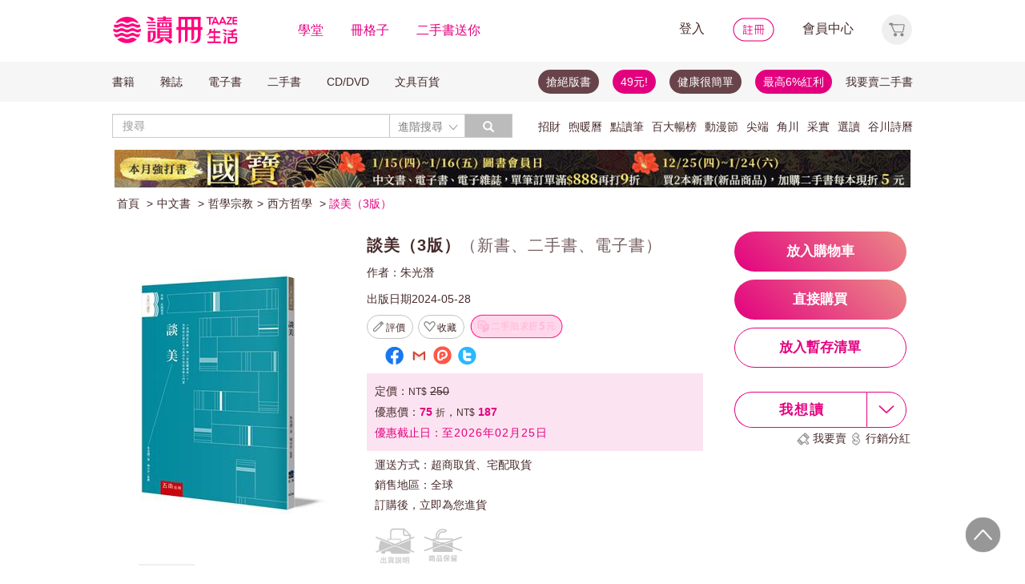

--- FILE ---
content_type: text/html;charset=UTF-8
request_url: https://www.taaze.tw/usedList.html?oid=11101038297
body_size: 50950
content:




































































































<!DOCTYPE html>
<html>
<head>
<meta http-equiv="Content-Type" content="text/html; charset=UTF-8">
<meta http-equiv="X-UA-Compatible" content="IE=edge"/>
<meta name="robots" content="index, follow"/>
<meta name="keywords" content="談美（3版） （新書、二手書、電子書） - 讀冊生活"/>
<meta name="title" content="談美（3版） （新書、二手書、電子書） - 讀冊生活"/>
<meta name="description" content="出版社：五南圖書出版股份有限公司，作者：朱光潛，出版日期：20240528，ISBN：9786263932241，【二手徵求好處多】本書特色：安徽大學教授宛小平為臺灣版寫序「美到底是什麼」和「美從哪裡來」？美學家以書信方式為青年寫的美學入門書本書是作者寫給青年的第十三封"/>
<meta property="fb:app_id" content="362610148222713"/>
<meta name="og:site_name" content="TAAZE 讀冊生活">
<meta property="og:title" content="談美（3版） （新書、二手書、電子書） - 讀冊生活"/>
<meta property="og:description" content="出版社：五南圖書出版股份有限公司，作者：朱光潛，出版日期：20240528，ISBN：9786263932241，【二手徵求好處多】本書特色：安徽大學教授宛小平為臺灣版寫序「美到底是什麼」和「美從哪裡來」？美學家以書信方式為青年寫的美學入門書本書是作者寫給青年的第十三封"/>
<meta property="og:image" content="https://media.taaze.tw/showProdImage.html?sc=11101038297&width=200&height=283"/>



<meta name="viewport" content="width=device-width, initial-scale=1, user-scalable=no">


<title>談美（3版） （新書、二手書、電子書） - 讀冊生活</title>














































<!-- Bootstrap -->


<link rel="stylesheet" href="/include2/bootstrap/css/bootstrap.min.css">
<!-- Bootstrap Dropdown Hover CSS -->
<link href="/new_ec/gift/include/css/animate.min.css" rel="stylesheet">
<link href="/new_ec/gift/include/css/bootstrap-dropdownhover.min.css" rel="stylesheet">
<link href="/new_ec/gift/include/css/alertify-bootstrap-3.css" rel="stylesheet">
<link href="/new_ec/gift/include/css/component.css" rel="stylesheet">
<link rel="stylesheet" href="/new_ec/gift/include/js/jquery.jgrowl.css" />
<link rel="stylesheet" href="/new_include/css/footer.css" />
<!-- HTML5 shim and Respond.js for IE8 support of HTML5 elements and media queries -->
<!--[if lt IE 9]>
<script src="/new_ec/gift/include/bootstrap/js/html5shiv.min.js"></script>
<script src="/new_ec/gift/include/bootstrap/js/respond.min.js"></script>
<![endif]-->
<style type="text/css">
@media (min-width: 1200px) {
.container {
width: 1024px;
}
}
body,input,button,select,textarea{
font-family: "微軟正黑體", sans-serif;
}
.text-align-xs {
text-align: left;
}
.xs-hide { display:none; }
.xs-show { display:inline-block; }
.xs-show-block { display:block; }
.xs-header-padding { padding-left:0; padding-right:0 }
@media (min-width: 768px) {
.text-align-sm {
text-align: right;
}
.sm-hide { display:inline-block; }
.sm-show { display:none; }
.sm-show-block { display:none; }
.sm-header-padding { padding-left:3px0; padding-right:3px; }
}
.label-cust {
display: inline;
padding: .2em .6em .3em;
font-size: 100%; /*font-size: 75%;*/
font-weight: bold;
line-height: 1;
color: #333; /*color: #fff;*/
text-align: center;
white-space: nowrap;
vertical-align: baseline;
border-radius: .25em;
}
.btn-padding{
padding-top:3px;
padding-bottom:3px;
}
.btn-cust00 {
color: #333;
background-color: #fff;
border-color: #fff;
cursor:default;
}
.btn-cust00:hover,
.btn-cust00:focus,
.btn-cust00.focus,
.btn-cust00:active,
.btn-cust00.active {
color: #333;
background-color: #fff;
border-color: #fff;
cursor:default;
}
.btn-cust01 {
color: #fff;
background-color: #e2007e;
border-color: #e2007e;
}
.btn-cust01:hover,
.btn-cust01:focus,
.btn-cust01.focus,
.btn-cust01:active,
.btn-cust01.active {
color: #fff;
background-color: #A20055;
border-color: #A20055;
}
.btn-cust02 {
color: #e2007e;
background-color: #fff;
border-color: #e2007e;
}
.btn-cust02:hover,
.btn-cust02:focus,
.btn-cust02.focus,
.btn-cust02:active,
.btn-cust02.active {
color: #fff;
background-color: #e2007e;
border-color: #e2007e;
}
.btn-cust03 {
color: #fff;
background-color: #777;
border-color: #999;
}
.btn-cust03:hover,
.btn-cust03:focus,
.btn-cust03.focus,
.btn-cust03:active,
.btn-cust03.active {
color: #fff;
background-color: #e2007e;
border-color: #e2007e;
}
.btn-shop {
color: #fff;
background:#777 url('/new_include/images/newCart.gif') no-repeat 4px 1px;
border-color: #999;
}
.btn-shop:hover,
.btn-shop:focus,
.btn-shop.focus,
.btn-shop:active,
.btn-shop.active,
.open > .dropdown-toggle.btn-shop {
color: #fff;
background:#e2007e url('/new_include/images/newCart.gif') no-repeat 4px 1px;
/*background:#e2007e url('/new_ec/gift/include/images/cart-loader.gif') no-repeat 6px 5px;*/
border-color: #e2007e;
}
.btn-watch {
color: #fff;
background:#777 url('/new_include/images/newWish.gif') no-repeat 4px 1px;
border-color: #999;
}
.btn-watch:hover,
.btn-watch:focus,
.btn-watch.focus,
.btn-watch:active,
.btn-watch.active,
.open > .dropdown-toggle.btn-watch {
color: #fff;
background:#e2007e url('/new_include/images/newWish.gif') no-repeat 4px 1px;
border-color: #e2007e;
}
.btn-zekea {
color: #fff;
background:#777 url('/new_include/images/zekea.png') no-repeat 8px 5px;
border-color: #999;
}
.btn-zekea:hover,
.btn-zekea:focus,
.btn-zekea.focus,
.btn-zekea:active,
.btn-zekea.active {
color: #fff;
background:#e2007e url('/new_include/images/zekea.png') no-repeat 8px 5px;
border-color: #e2007e;
}
.btn-snd {
color: #fff;
background:#777 url('/new_include/images/newMySell.gif') no-repeat 4px 1px;
border-color: #999;
}
.btn-snd:hover,
.btn-snd:focus,
.btn-snd.focus,
.btn-snd:active,
.btn-snd.active {
color: #fff;
background:#e2007e url('/new_include/images/newMySell.gif') no-repeat 4px 1px;
border-color: #e2007e;
}
.btn-hall {
color: #fff;
background:#666 url('/new_ec/gift/include/images/hall_bg01.jpg') repeat-x;
border-color: #888;
}
.btn-hall:hover,
.btn-hall:focus,
.btn-hall.focus,
.btn-hall:active,
.btn-hall.active,
.open > .dropdown-toggle.btn-hall {
color: #fff;
background:#949494 url('/new_ec/gift/include/images/hall_bg02.jpg') repeat-x;
border-color: #888;
}
.btn-hall2 {
color: #fff;
background:#666 url('/new_ec/gift/include/images/hall_bg01.jpg') repeat-x;
border-color: #888;
}
.btn-hall2:hover,
.btn-hall2:focus,
.btn-hall2.focus,
.btn-hall2:active,
.btn-hall2.active,
.open > .dropdown-toggle.btn-hall2 {
color: #fff;
background:#e2007e url('/new_ec/gift/include/images/hall_bg03.jpg') repeat-x;
border-color: #e3007e;
}
.btn-hall3 {
color: #472A2F;
background:#C2C2C2 url('/new_ec/gift/include/images/hall_bg04.jpg') repeat-x;
border-color: #C2C2C2;
}
.btn-hall3:hover,
.btn-hall3:focus,
.btn-hall3.focus,
.btn-hall3:active,
.btn-hall3.active,
.open > .dropdown-toggle.btn-hall3 {
color: #472A2F;
background:#F399CC url('/new_ec/gift/include/images/hall_bg05.jpg') repeat-x;
border-color: #F399CC;
}
.btn-link-hot {
font-weight: normal;
color: #e2007e;
border-radius: 0;
}
.btn-link-hot:hover,
.btn-link-hot:focus {
color: #e3007e;
text-decoration: underline;
background-color: transparent;
}
.dropdown-menu > li > a.new01:hover,
.dropdown-menu > li > a.new01:focus {
color: #fff;
text-decoration: none;
background-color: #e2007e;
}
.taazeLink { color:#e3007e; }
.taazeLink:hover { color:#e3007e; }
.list-group-item-taaze.active > .badge{
color: #e3007e;
background-color: #fff;
}
a.list-group-item-taaze:hover > .badge,
a.list-group-item-taaze:focus > .badge {
color: #e2007e;
text-decoration: none;
background-color: #fff;
}
.list-group-item-taaze {
background-color: #8c8c8c;
border: 1px solid #ccc;
}
a.list-group-item-taaze {
color:#fff;
}
a.list-group-item-taaze:hover,
a.list-group-item-taaze:focus {
color: #fff;
text-decoration: none;
background-color: #e2007e;
}
.list-group-item-taaze.active,
.list-group-item-taaze.active:hover,
.list-group-item-taaze.active:focus {
z-index: 2;
color: #fff;
background-color: #e2007e;
border-color: #ccc;
}
/*------*/
div#prodImage300 {
padding: 0 5px 0 6px;
/* background: url('/new_ec/single/include/images/borderMid300.jpg') repeat-y; */
display: table-cell;
text-align: center;
vertical-align: middle;
}
div#prodImage300 span {
height: 100%;
display: inline-block;
}
div#prodImage300 * {
vertical-align: middle;
}
/*------*/
#prodImage {
margin: 0px auto;
}
</style>



<!-- jQuery文件。?必在bootstrap.min.js 之前引入 -->

<script src="https://ajax.googleapis.com/ajax/libs/jquery/1.12.0/jquery.min.js"></script>
<script>window.jQuery || document.write(unescape("%3Cscript src='/include2/jquery/jquery-1.12.0.min.js' type='text/javascript'%3E%3C/script%3E"))</script>
<!-- 最新的 Bootstrap 核心 JavaScript 文件 -->
<script src="/include2/bootstrap/js/bootstrap.min.js"></script>
<script src="/include2/jquery/jquery.history.js"></script>
<script src="/new_ec/rwd/include/js/xss.min.js"></script>
<script src="/new_ec/rwd/include/js/jquery.blockUI.js"></script>
<script type="text/javascript" src="/new_ec/rwd/include/js/coin-slider.min.js"></script>
<script type="text/javascript" src="/new_ec/rwd/include/js/jquery.touchwipe_V2.min.js"></script>
<script type="text/javascript" src="/new_ec/rwd/include/js/jquery.event.drag-1.5.1.min.js"></script>
<script type="text/javascript" src="/new_ec/rwd/include/js/jquery.touchSlider.js"></script>

<script type="text/javascript" src="//ajax.aspnetcdn.com/ajax/jquery.ui/1.12.1/jquery-ui.min.js"></script>
<script type="text/javascript" src="/include2/owl-carousel2-2.2.1/owl.carousel.min.js"></script>
<script type="text/javascript" src="/new_ec/rwd/include/js/betaSlider.js?v=3"></script>
<script type="text/javascript" src="/new_ec/rwd/include/js/touchSlideEvents.js"></script>
<script type="text/javascript" src="/new_ec/rwd/include/js/datepicker-zh-TW.js" ></script>
<script type="text/javascript" src="/new_ec/rwd/include/js/polyfill.min.js"></script>
<script type="text/javascript" src="/new_ec/rwd/include/js/mSlideMenu.js" ></script>
<script type="text/javascript" src="/new_ec/rwd/include/js/main.js?v=7"></script>
<script type="text/javascript" src="/new_ec/rwd/include/js/jquery.lazyload-any.js"></script>
<script type="text/javascript" src="/new_ec/rwd/include/js/jquery.reveal.js"></script>





<!-- 新 Bootstrap 核心 CSS 文件 -->
<!-- 新 Bootstrap 核心 CSS 文件 -->
<link rel="stylesheet" href="/include2/bootstrap/css/bootstrap.min.css">

<link rel="stylesheet" href="/include2/css/coin-slider-styles.css">
<link rel="stylesheet" href="/new_ec/rwd/include/css/betaSlider.css">
<link rel="stylesheet" href="/include2/jquery-ui-1.12.1.custom/jquery-ui.min.css"  />
<link rel="stylesheet" href="/new_ec/rwd/include/css/mSlideMenu.css"  />
<!-- HTML5 shim and Respond.js for IE8 support of HTML5 elements and media queries -->
<!-- WARNING: Respond.js doesn't work if you view the page via file:// -->
<!--[if lt IE 9]>
<script src="/new_ec/rwd/include/bootstrap/html5shiv.min.js"></script>
<script src="/new_ec/rwd/include/bootstrap/respond.min.js"></script>
<![endif]-->
<link rel="stylesheet" href="/new_ec/rwd/include/css/main.css?v=20190806" />


<link href="/new_include/js/tipsy.css" rel="stylesheet" type="text/css"/>
<link href="/new_ec/single/include/js/rateit.css" media="screen, projection" rel="stylesheet" type="text/css">
<link rel="stylesheet" type="text/css" href="/include2/css/alertify.core.css"/>
<link rel="stylesheet" type="text/css" href="/include2/css/alertify.default.css"/>
<link rel="stylesheet" type="text/css" href="/include2/css/jquery.jgrowl.min.css"/>
<link rel="stylesheet" type="text/css" href="/new_ec/rwd/include/css/goods.css?v=201908061" />
<link rel="stylesheet" type="text/css" href="/include2/tooltipster/css/tooltipster.bundle.min.css"/>
<link rel="stylesheet" type="text/css"
href="/include2/tooltipster/css/plugins/tooltipster/sideTip/themes/tooltipster-sideTip-light.min.css"/>
<link rel="stylesheet" type="text/css" href="/include2/css/swiper.min.css"/>
<link rel="stylesheet" type="text/css" href="/include2/colorbox/colorbox.css"/>
<link rel="canonical" href="https://www.taaze.tw/usedList.html?oid=11101038297"/>
<link rel="stylesheet" type="text/css" href="/new_ec/rwd/include/css/usedL.css"/>
<style>
.ocopy-container {
display: flex;
height: 352px;
background-color: #f5eee6;
}
.ocopy-image {
flex: 0 0 320px;
height: 320px;
background-size: contain;
background-position: center;
background-repeat: no-repeat;
border-radius: 8px;
cursor: pointer;
margin: 16px;
}
.ocopy-title-callout-container {
display: flex;
align-items: baseline;
background: linear-gradient(90deg, #E3007F 0%, #E88488 100%);
width: 100%; 
height: 49px;
}
.ocopy-title {
margin: 0px;
            margin-left: 16px;
margin-top: 8px;
font-family: Noto Sans;
            font-size: 24px;
            font-weight: 600;
line-height: 30px;
letter-spacing: 0.05em;
text-align: left;
text-underline-position: from-font;
text-decoration-skip-ink: none;
color: #ffffff;
}
.ocopy-title-brown {
margin-top: 16px;
margin-bottom: 0px;
font-family: Noto Sans;
font-size: 20px;
font-weight: 500;
line-height: 30px;
letter-spacing: 0.05em;
text-align: left;
text-underline-position: from-font;
text-decoration-skip-ink: none;
color: #68444a;
}
.ocopy-description {
margin-top: 16px;
font-family: Noto Sans TC;
font-size: 14px;
font-weight: 400;
line-height: 22.75px;
letter-spacing: 0.03em;
text-align: left;
text-underline-position: from-font;
text-decoration-skip-ink: none;
color: #68444a;
}

.ocopy-callout {
font-family: Noto Sans;
            font-size: 14px;
font-weight: 500;
line-height: 19.5px;
letter-spacing: 0.05em;
text-align: left;
text-underline-position: from-font;
text-decoration-skip-ink: none;
color: #ffffff;
}
@media (max-width: 1200px) {
.ocopy-container {
flex-direction: column;
align-items: center;
padding: 0px 16px 16px 16px;
height: auto;
margin: 0px;
}
.ocopy-image {
width: 100%;
height: auto;
}
.ocopy-button {
position: relative; /* Ensure the button is positioned relative to the container */
left: 50%;
transform: translateX(-50%);
margin: 10; /* Remove any margin to ensure centering */
}
}
.ocopy-button {
transition: filter 0.3s, opacity 0.3s;
align-self: flex-end; 
margin-top: auto; 
margin-bottom: 20px; 
width: 215px; 
height: 50px; 
border: none;
border-radius: 60px;
font-size: 17px;
font-weight: 700;
background: linear-gradient(45deg, #E3007F 0%, #EB8B87 100%);
opacity: 1;
filter: brightness(100%);
cursor: pointer;
color: white;
font-family: 'Noto Sans', sans-serif;
font-weight: 700;
font-size: 17px;
line-height: 24px;
letter-spacing: 0.05em;
}
.ocopy-button:hover {
filter: brightness(80%);
opacity: 0.9;
}

.ocopy-wrapper * {
font-weight: 500; /* 設置所有文本的字重為 500 */
}

.ocopy-wrapper {
display: flex; 
flex-direction: column; 
border-radius: 8px; 
overflow: hidden;
}

.button-container {
display: flex;
gap: 16px;
flex-direction: column;
justify-content: flex-start;
}

.ocopy-btn {
padding: 8px 16px;
font-size: 16px;
border: 1px solid #68444a;
border-radius: 4px;
background-color: #f5eee6;
cursor: pointer;
transition: background-color 0.3s;
width: fit-content;
text-align: left;
font-family: Noto Sans TC;
font-weight: 400;
font-size: 14px;
line-height: 22.75px;
letter-spacing: 3%;
}

.ocopy-hover {
background-color: #68444a;
color: #fbfbfb;
font-weight: 700;
}
</style>
<!-- critical css -->
<style>
<!-- go usedL.css -->
#wantLink2 > div.btn_buy_1:hover {
	background: url('/new_ec/single/include/images/btn_more_hover.png') no-repeat;
	color: #ffffff;
}
</style>

<!-- js include  -->
<script type="text/javascript" src="/new_ec/single/include/js/modernizr.js"></script>
<script type="text/javascript" src="/new_include/js/jquery.tipsy.js"></script>
<script type="text/javascript" src="/new_ec/single/include/js/Chart.min.js"></script>
<script src="/new_ec/single/include/js/jquery.rateit.min.js"></script>
<script type="text/javascript" src="/include2/js/alertify.js"></script>
<script type="text/javascript" src="/include2/js/jquery.jgrowl.min.js"></script>
<script type="text/javascript" src="/include2/tooltipster/js/tooltipster.bundle.min.js"></script>
<script type="text/javascript" src="/include2/js/swiper.min.js"></script>
<script type="text/javascript" src="/include2/colorbox/jquery.colorbox-min.js"></script>
<script>
if (!Modernizr.canvas) {
	var c = confirm("您的瀏覽器不支援此功能，請將IE瀏覽器更新至最新版本或使用Google Chrome瀏覽器。");
	if (c == true) {
		window.open('https://windows.microsoft.com/zh-tw/internet-explorer/download-ie', '_blank');
	} else {
		location.href = "https://www.taaze.tw";
	}
}
function loadHash(hash) {
	location.hash = "#" + encodeURIComponent(hash);
	$(window).hashchange();
}
jQuery.browser = {};
(function () {
	jQuery.browser.msie = false;
	jQuery.browser.version = 0;
	if (navigator.userAgent.match(/MSIE ([0-9]+)\./)) {
		jQuery.browser.msie = true;
		jQuery.browser.version = RegExp.$1;
	}
})();
</script>

<!-- Google Tag Manager (noscript) -->
<noscript><iframe src="https://www.googletagmanager.com/ns.html?id=GTM-MLGZHLM"
height="0" width="0" style="display:none;visibility:hidden"></iframe></noscript>
<!-- Google Tag Manager -->
<script>(function(w,d,s,l,i){w[l]=w[l]||[];w[l].push({'gtm.start':
new Date().getTime(),event:'gtm.js'});var f=d.getElementsByTagName(s)[0],
j=d.createElement(s),dl=l!='dataLayer'?'&l='+l:'';j.async=true;j.src=
'https://www.googletagmanager.com/gtm.js?id='+i+dl;f.parentNode.insertBefore(j,f);
})(window,document,'script','dataLayer','GTM-MLGZHLM');</script>
<!-- End Google Tag Manager -->

<script type="application/ld+json">
{
"@context": "https://schema.org/",
"@type": "Product",
"name": "談美（3版）",
"image": [
"https://media.taaze.tw/showThumbnail.html?sc=11101038297&height=400&width=310",
"https://media.taaze.tw/showThumbnailByPk.html?sc=1007426381&height=195&width=138",
"https://media.taaze.tw/showThumbnailByPk.html?sc=11101038297&height=195&width=138"
],
"description": "本書特色：安徽大學教授宛小平為臺灣版寫序「美到底是什麼」和「美從哪裡來」？美學家以書信方式為青年寫的美學入門書本書是作者寫給青年的第十三封信；「以美感的態度推到人生世象方面」,說明審美的方法及人心如何免俗及領略免俗的趣味、說明藝術與實際人生的距離、美感經驗與移情的關係、美感與快感有何分別、自然美與藝術美何者更優等問題層層展開，文字簡...",
"sku": "11101038297",
"mpn": "9786263932241",
"brand": {
"@type": "Brand",
"name": "五南圖書出版股份有限公司"
},
"offers": {
	"@type": "Offer",
	"url": "https://www.taaze.tw/usedList.html?oid=11101038297",
	"priceCurrency": "TWD",
	"price": "187",

	"priceValidUntil": "2026-02-25",

	"itemCondition": "https://schema.org/NewCondition",
	"availability": "preorder"
	}
	}

</script>
</head>
<body>
<div id="body-div" class="plexi"></div>
<input id="SINGLE_ISLOGIN" type="hidden" value="false"/>
<input id='OPEN_WECOLLECTFUN_FLG' type="hidden" value="true" />
<input id="SINGLE_CUST_ID" type="hidden" value="null"/>
<input id="ORG_PROD_ID" type="hidden" value="11101038297"/>
<input id="IMG_URL" type="hidden" value="https://media.taaze.tw"/>
<input id="WEB_URL" type="hidden" value="https://www.taaze.tw"/>
<input id="PROD_CAT_ID_HIDE" type="hidden" value="11"/>
<input id="hide_prod_cat_id" type="hidden" value="11" />
<input id="hide_cat_id" type="hidden" value="050200000000" />
<input id="hide_sale_price" type="hidden" value="187.0" />
<input id="LIST_PRICE" type="hidden" value="250"/>
<input type="hidden" id="hide_special_price" value="0.0" />
<input id="TOTAL_SALER" type="hidden" value="0"/>
<input id="USED_SIZE" type="hidden" value="0"/>
<input id="MAX_SHOW_SIZE" type="hidden" value="5"/>
<input id="USEDLIST_RANK" type="hidden" value="2"/>
<script type="text/javascript" defer>
var _gaq = _gaq || [];
_gaq.push(['_setAccount', 'UA-21769407-2']);
_gaq.push(['_setDomainName', 'taaze.tw']);
_gaq.push(['_trackPageview']);
(function() {
var ga = document.createElement('script'); ga.type = 'text/javascript'; ga.async = true;
ga.src = ('https:' == document.location.protocol ? 'https://ssl' : 'http://www') + '.google-analytics.com/ga.js';
var s = document.getElementsByTagName('script')[0]; s.parentNode.insertBefore(ga, s);
})();
</script>
<script async src="https://www.googletagmanager.com/gtag/js?id=UA-21769407-2"></script>
<script>
window.dataLayer = window.dataLayer || [];
function gtag(){dataLayer.push(arguments);}
gtag('js', new Date());
gtag('config', 'UA-21769407-2');
var ga4_add_to_cart = function(data){
console.log('ga4_add_to_cart is', data);
dataLayer.push({ ecommerce: null });
dataLayer.push({
event: "add_to_cart",
ecommerce: data
});
};
</script>
<!-- target with class (sm-main) -->
<div id="menu" class="sm-main" style="z-index:1000;"></div>
<!--/ end target-->
<input id="hideLogin" type="hidden" value='false' />
<input id="hideCustId" type="hidden" value='' />
<input id="hideCuId" type="hidden" value='' />
<input id="hideSecCuId" type="hidden" value='' />
<input id="HIDE_REMOTEADDR" type="hidden" value="192.168.100.3" />
<style>
.tooltip
{
position: relative;
cursor: help;
display: inline-block;
text-decoration: none;
color: #222;
outline: none;
opacity: 100%;
}
.tooltip span
{
white-space: nowrap;
font-size:12px;
/*line-height:2;*/
font-family: "Helvetica Neue", Helvetica, Arial, "微軟正黑體", "微软雅黑", "メイリオ", "맑은 고딕", sans-serif;
visibility: hidden;
position: absolute;
bottom: 30px;
color: #000;
left: 50%;
z-index: 999;
/*min-width: 180px;
width: 100%;*/
margin-left: -87px;
padding: 2px 6px 2px 6px;
border: 2px solid #ccc;
background-color: #ddd;
background-image: -webkit-linear-gradient(rgba(255,255,255,.5), rgba(255,255,255,0));
background-image: -moz-linear-gradient(rgba(255,255,255,.5), rgba(255,255,255,0));
background-image: -ms-linear-gradient(rgba(255,255,255,.5), rgba(255,255,255,0));
background-image: -o-linear-gradient(rgba(255,255,255,.5), rgba(255,255,255,0));
background-image: linear-gradient(rgba(255,255,255,.5), rgba(255,255,255,0));
-moz-border-radius: 4px;
border-radius: 4px;
-moz-box-shadow: 0 1px 2px rgba(0,0,0,.4), 0 1px 0 rgba(255,255,255,.5) inset;
-webkit-box-shadow: 0 1px 2px rgba(0,0,0,.4), 0 1px 0 rgba(255,255,255,.5) inset;
box-shadow: 0 1px 2px rgba(0,0,0,.4), 0 1px 0 rgba(255,255,255,.5) inset;
text-shadow: 0 1px 0 rgba(255,255,255,.4);
}
.tooltip:hover
{
border: 0; /* IE6 fix */
}
.tooltip:hover span
{
visibility: visible;
}
.tooltip span:before,
.tooltip span:after
{
content: "";
position: absolute;
z-index: 1000;
bottom: 0px;
left: 50%;
margin-left: -8px;
border-top: 6px solid #ddd;
border-left: 8px solid transparent;
border-right: 8px solid transparent;
border-bottom: 0;
}
.tooltip span:before
{
border-top-color: #ccc;
bottom: -8px;
}
</style>
<div class="container-fluid hidden-sm hidden-md hidden-xs" style="background-color:#ffffff; padding:0;width:100%">
<div class="flexCenter" style="background-color:#ffffff;height:77px;">
<div class="container container_PC">
<div class="row">
<div class="col-xs-12" style="padding-top:5px; padding-left:0px; padding-right:0px;padding-bottom:5px; font-size:16px; line-height:2;">
<div style="float:left;">
<!-- 						<a style="padding-right:25px;" href="/rwd_index.html" target="_self"><img src="http://www.taaze.tw/static_act/header_floor/images/logo_2017.png" width="240" height="50" /></a> -->
<a style="padding-right: 30px;" href="/index.html" target="_self"><img src="/new_ec/rwd/include/images/A_image/btn/logo@2x.png" height="44" width='198' /></a>
<span style="padding-right:30px;"><a class='taazeColor' href="https://www.taaze.tw/static_act/lecture/2015/index.htm">學堂</a></span>
<span style="padding-right:30px;">
<a class='taazeColor' href="https://wecollect.fun">冊格子</a>
</span>
<span style=""><a class='taazeColor' href="/gift_index.html?pct=11&cp=1&ps=30&ct=010000000000&cl=1">二手書送你</a></span>
</div>
<div style="float:right;">
<span style="padding-right:30px;"><a id='head_login' href="#" name='loginBtn'>登入</a></span>
<span style="padding-right:30px;"><a id='head_register' href="/rwd_register.html"><img border='0' /></a></span>
<span style="padding-right:30px;"><a id='head_memberCenter' href="/custManageIndex.html?tFlg=D">會員中心</a></span>
<!--  						<span style="padding-right:30px;"><a id='head_memberCenter' href="">會員中心</a></span>-->
<span id='cartBtn' class='dropdown' style="padding-right:0px;">
<a id='head_cart' href="/cart.html" class="dropdown-toggle" role="button" data-hover="dropdown" aria-expanded="false"><img /></a>
<span id="cartQty" class='cartQty' style="color:#e3007f"></span>
<ul id="cartMenu" class="dropdown-menu dropdown-menu-right" role="menu" style="border-width:0; min-width:210px; padding:10px;">
<li name='loading' style='text-align: center;'>
<span style='line-height:27px;font-size:20px;color: #565656;'>Loading</span>
<svg version="1.1" id="Layer_1" xmlns="http://www.w3.org/2000/svg" x="0px" y="0px" width="24px" height="30px" viewBox="0 0 24 30" style="enable-background:new 0 0 50 50;" xml:space="preserve">
<rect x="0" y="0" width="4" height="10" fill="#333" transform="translate(0 5.55556)">
<animateTransform attributeType="xml" attributeName="transform" type="translate" values="0 0; 0 20; 0 0" begin="0" dur="0.6s" repeatCount="indefinite"></animateTransform>
</rect>
<rect x="10" y="0" width="4" height="10" fill="#333" transform="translate(0 18.8889)">
<animateTransform attributeType="xml" attributeName="transform" type="translate" values="0 0; 0 20; 0 0" begin="0.2s" dur="0.6s" repeatCount="indefinite"></animateTransform>
</rect>
<rect x="20" y="0" width="4" height="10" fill="#333" transform="translate(0 7.77778)">
<animateTransform attributeType="xml" attributeName="transform" type="translate" values="0 0; 0 20; 0 0" begin="0.4s" dur="0.6s" repeatCount="indefinite"></animateTransform>
</rect>
</svg>
</li>
<li name='dataArea' style='display:none;'>
<ul style='list-style:none;padding-left:0px;'>
<li><span style='letter-spacing: 0.5px;font-weight:bold;'>購物車</span></li>
<li name='goods'></li>
<li name='totalQty'></li>
<li name='btn'  style='text-align:center;'><img style='width:110px;height:30px;cursor:pointer;' onclick="location.href='/cart.html'" src='/new_ec/rwd/include/images/A_image/btn/btn_index_13@2x.png' /></li>
</ul>
</li>
</ul>
</span>
</div>
<div style="clear:both;"></div>
</div>
</div>
</div>
</div>
<div class="hidden-xs" data-spy="affix" data-offset-top="220" style="font-size:14px;height:50px;display: -webkit-flex;display: flex;-webkit-align-items: center;align-items: center;background-color:#F6F6F6; z-index:1038;">
<div class="container container_PC" style="padding:0">
<div class="col-xs-12" style="padding:0">
<ul class="nav nav-pills pull-left" style="font-size:14px;">
<li class="dropdown">
<a href="#" data-toggle="dropdown" class="dropdown-toggle" style='padding-left:0px;'>書籍</a>
<ul class="dropdown-menu" style="padding:0;" id="menu1">
<li><a href="/rwd_list.html?t=11&k=01&d=00">中文書</a></li>
</ul>
</li>
<li class="dropdown">
<a href="#" data-toggle="dropdown" class="dropdown-toggle">雜誌</a>
<ul class="dropdown-menu" style="padding:0;" id="menu1">
<li><a href="/rwd_list.html?t=21&k=01&d=00">中文雜誌</a></li>
<li><a href="/rwd_list.html?t=24&k=01&d=00">日文MOOK</a></li>
<li><a href="/rwd_list.html?t=23&k=01&d=00">歐美雜誌</a></li>
<li><a href="/rwd_list.html?t=22&k=01&d=00">韓文雜誌</a></li>
</ul>
</li>
<li class="dropdown">
<a href="#" data-toggle="dropdown" class="dropdown-toggle">電子書</a>
<ul class="dropdown-menu" style="padding:0;" id="menu1">
<li><a href="/rwd_list.html?t=14&k=01&d=00">中文電子書</a></li>
<li><a href="/rwd_list.html?t=25&k=01&d=00">中文電子雜誌</a></li>
</ul>
</li>
<li class="dropdown">
<a href="#" data-toggle="dropdown" class="dropdown-toggle">二手書</a>
<ul class="dropdown-menu" style="padding:0;" id="menu1">
<li><a href="/rwd_list.html?t=11&k=03&d=00">二手中文書</a></li>
<li><a href="/rwd_list.html?t=11&k=03&d=12">二手簡體書</a></li>
<li><a href="/rwd_list.html?t=11&k=03&d=13">二手原文書</a></li>
<li><a href="/rwd_list.html?t=11&k=03&d=24">二手日文MOOK</a></li>
</ul>
</li>
<li class="dropdown">
<a href="#" data-toggle="dropdown" class="dropdown-toggle">CD/DVD</a>
<ul class="dropdown-menu" style="padding:0;" id="menu1">
<li><a href="/rwd_list.html?t=31&k=01&d=00">CD</a></li>
<li><a href="/rwd_list.html?t=32&k=01&d=00">DVD</a></li>
</ul>
</li>
<li class="dropdown">
<a href="#" data-toggle="dropdown" class="dropdown-toggle">文具百貨</a>
<ul class="dropdown-menu" style="padding:0;" id="menu1">
<li><a href="/rwd_list.html?t=61&k=01&d=00">創意文具</a></li>
<li><a href="/rwd_list.html?t=62&k=01&d=00">生活百貨</a></li>
</ul>
</li>
</ul>
<ul class="nav nav-pills pull-right" style="font-size:14px;">
<li>
<button style="border-radius: 50px;display:block;padding: 5px 10px;margin: 5px 15px 5px 0px;
background-color: #68444a;border-width: 0px;">
<a style="color: #fff;" href="//activity.taaze.tw/home.html?m=1000685756">搶絕版書</a></button>
</li>
<li>
<button style="border-radius: 50px;display:block;padding: 5px 10px;margin: 5px 15px 5px 0px;
background-color: #e3007f;border-width: 0px;"><a style="color: #fff;" href="https://activity.taaze.tw/home.html?m=1000679743">49元!</a></button>
</li>
<li>
<button style="border-radius: 50px;display:block;padding: 5px 10px;margin: 5px 15px 5px 0px;
background-color: #68444a;border-width: 0px;">
<a style="color: #fff;" href="http://www.taaze.tw/static_act/202004/terry/index.htm">健康很簡單</a></button>
</li>
<li>
<button style="border-radius: 50px;display:block;padding: 5px 10px;margin: 5px 0px;
background-color: #e3007f;border-width: 0px;"><a style="color: #fff;" href="https://www.taaze.tw/static_act/201603/seller_smile/index.htm#a2">最高6%紅利</a></button>
</li>
<li class="dropdown ">
<a href="/sell_used_books.html" style='padding-right:0px;'>我要賣二手書</a>
</li>
</ul>
</div>
</div>
</div>
<div class="" style="background-color:#ffffff;">
<div class="container container_PC">
<div class="row"  style="padding-top:5px; padding-bottom:5px;">
<div class="" style="width:500px;margin-top:10px;">
<div class="input-group" style="float:left">
<input id="search_input" style='border-right: #C4C4C4 2px solid;' placeholder='搜尋' type="search" class="form-control inputForSearch" maxlength="40" value="" />
<div id="searchDiv" class="input-group-btn">
<button id="search-toggle" style="border-left:none;height:30px;padding:5px 5px 5px 10px;" type="button" class="btn btn-default dropdown" tabindex="-1" aria-expanded="false" aria-haspopup="true" >
<span style="color:#7b7b7b;">進階搜尋 </span><img src='/new_ec/rwd/include/images/A_image/ic/ic_index_4@2x.png' style='height:100%;' />
<span class="sr-only">Toggle Dropdown</span>
</button>
<button id="search_submit_direct" style="width:60px;height:30px;background-color:#bbbbbb;" type="button" class="btn btn-default" tabindex="-1"><span class="glyphicon glyphicon-search" style="color:white"></span></button>
<div id="search-option" class="search-option dropdown-menu dropdown-menu-right" role="menu" style="">
<!-- 							<a class="close" id="closeSearch" href="#">×</a> -->
<form id="form01" name="form01" action="/rwd_searchResult.html" method="post" data-stopPropagation="true">
<input id="hidden_layout" type="hidden" name="layout" value="A" />
<input type="hidden" name="keyword[]" />
<div class="form-inline">
<div style=" margin-bottom: 20px;">
<label>搜尋欄位</label>
<select name="keyType[]" class="search_select" >
<option value="0">全文</option>
<option value="1">書名/品名</option>
<option value="2">作者/設計師</option>
<option value="3">出版/製造/代理商</option>
<option value="4">標籤</option>
<!--<option value="5">冊格子</option> -->
</select>
</div>
<div style="margin-bottom:20px;">
<label>商品類型</label>
<select name="prodKind" id="prodKind" class="search_select">
<option value="0">選擇品類</option>
<option value="7">全館</option>
<option value="2">書籍</option>
<option value="3">雜誌</option>
<option value="4">電子書</option>
<option value="1">二手書</option>
<option value="6">唱片影音</option>
<option value="5">文具百貨</option>
</select>
<select name="prodCatId" id="prodCatId" class="search_select">
<option value="0">選擇類別</option>
</select>
<select name="catId" id="catId" class="search_select">
<option value="0">選擇小分類</option>
</select>
</div>
<div style="margin-bottom:20px;">
<label style='margin-right:43px;'>售價</label>
<input type="text" class="search_input" name="salePriceStart" placeholder="金額">
<span class="">至</span>
<input type="text" class="search_input" name="salePriceEnd" placeholder="金額">
<span class="">元之間</span>
</div>
<div style="margin-bottom:20px;">
<label style='margin-right:43px;'>折扣</label>
<select name="saleDiscStart" id="saleDiscStart" class="search_select" >
<option value="0">請選擇</option>
<option value="10">1折</option>
<option value="20">2折</option>
<option value="30">3折</option>
<option value="40">4折</option>
<option value="50">5折</option>
<option value="60">6折</option>
<option value="70">7折</option>
<option value="80">8折</option>
<option value="90">9折</option>
</select>
至
<select name="saleDiscEnd" id="saleDiscEnd" class="search_select">
<option value="0">請選擇</option>
<option value="10">1折</option>
<option value="20">2折</option>
<option value="30">3折</option>
<option value="40">4折</option>
<option value="50">5折</option>
<option value="60">6折</option>
<option value="70">7折</option>
<option value="80">8折</option>
<option value="90">9折</option>
</select>
折之間
</div>
<div class="" style="margin-bottom:20px;">
<label>出版日期</label>
<input type="text" class="search_input" name="publishDateStart" id="publishDateStart" placeholder="日期" style="">
到
<input type="text" class="search_input" name="publishDateEnd" id="publishDateEnd" placeholder="日期" style="">
之間
</div>
<div class="sndSelect" style="display:none;margin-bottom:20px;">
<label>二手書條件</label>
<select name="prodRank" id="prodRank" class="search_select">
<option value="0">請選擇書況</option>
<option value="A">全新品</option>
<option value="B">近全新</option>
<option value="C">良好</option>
<option value="D">普通</option>
<option value="E">差強人意</option>
</select>
<select name="addMarkFlg" id="addMarkFlg" class="search_select">
<option value="0">請選擇備註</option>
<option value="A">無畫線註記</option>
<option value="B">有畫線</option>
<option value="C">有註記</option>
<option value="D">有畫線及註記</option>
<option value="E">作家簽名</option>
<option value="F">蓋藏書章</option>
<option value="G">有附件</option>
<option value="Z">其他</option>
</select>
</div>
<div style="margin-bottom:5px;">
<img id="search_submit_option" name="search_submit" style="width:50px;height:30px;cursor: pointer;float:right;margin:auto 5px;" alt="" src="/new_ec/rwd/include/images/A_image/btn/btn_index_11@2x.png" />
<img id="closeSearch" style="width:50px;height:30px;cursor: pointer;float:right;margin:auto 5px;" alt="" src="/new_ec/rwd/include/images/A_image/btn/btn_index_5@2x.png" />
<!-- 										<button type="button" id="search_submit_option" name="search_submit" hidefocus="true" style="border-radius:4px; margin: 5px 0px;background: #e3007f;padding:10px 20px 9px 20px;"> -->
<!-- 											<span class="glyphicon glyphicon-search" aria-hidden="true" style="color: #fff; font-size: 11pt;"></span> -->
<!-- 										</button> -->
<div class="search-alert"></div>
</div>
</div>
</form>
</div>
</div>
</div>
</div>
<div class='hidden-sm hidden-md' style="width:500px;margin-top:6px;text-align:right;float:right;overflow:hidden;height: 20px;line-height:20px;">
<span class='keyWord' ><a bannerPk='0' actPk=1000706305 href='http://activity.taaze.tw/home.html?m=1000704917' onMouseDown='miningTrigger(this);return false;' homepagecode='GLOBAL_B'>招財</a></span><span class='keyWord' ><a bannerPk='0' actPk=1000706306 href='https://activity.taaze.tw/home.html?m=1000702424&_gl=1' onMouseDown='miningTrigger(this);return false;' homepagecode='GLOBAL_B'>煦暖曆</a></span><span class='keyWord' ><a bannerPk='0' actPk=1000704881 href='https://activity.taaze.tw/activity_y.html?masNo=1000704589&tmpName=imgUntil' onMouseDown='miningTrigger(this);return false;' homepagecode='GLOBAL_B'>點讀筆</a></span><span class='keyWord' ><a bannerPk='0' actPk=1000705862 href='http://activity.taaze.tw/home.html?m=1000704430' onMouseDown='miningTrigger(this);return false;' homepagecode='GLOBAL_B'>百大暢榜</a></span><span class='keyWord' ><a bannerPk='0' actPk=1000705861 href='http://activity.taaze.tw/home.html?m=1000705365' onMouseDown='miningTrigger(this);return false;' homepagecode='GLOBAL_B'>動漫節</a></span><span class='keyWord' ><a bannerPk='0' actPk=1000706303 href='https://activity.taaze.tw/home.html?m=1000706148' onMouseDown='miningTrigger(this);return false;' homepagecode='GLOBAL_B'>尖端</a></span><span class='keyWord' ><a bannerPk='0' actPk=1000706304 href='https://activity.taaze.tw/home.html?m=1000704565&_gl=1' onMouseDown='miningTrigger(this);return false;' homepagecode='GLOBAL_B'>角川</a></span><span class='keyWord' ><a bannerPk='0' actPk=1000705863 href='https://activity.taaze.tw/home.html?m=1000705664' onMouseDown='miningTrigger(this);return false;' homepagecode='GLOBAL_B'>采實</a></span><span class='keyWord' ><a bannerPk='0' actPk=1000706281 href='https://www.taaze.tw/static_act/editors_picks/202601/index.htm' onMouseDown='miningTrigger(this);return false;' homepagecode='GLOBAL_B'>選讀</a></span><span class='keyWord' ><a bannerPk='0' actPk=1000706042 href='https://www.taaze.tw/products/61100021512.html' onMouseDown='miningTrigger(this);return false;' homepagecode='GLOBAL_B'>谷川詩曆</a></span><span class='keyWord' ><a bannerPk='0' actPk=1000705322 href='http://activity.taaze.tw/home.html?m=1000705301' onMouseDown='miningTrigger(this);return false;' homepagecode='GLOBAL_B'>比爾蓋茲</a></span><span class='keyWord' ><a bannerPk='0' actPk=1000705346 href='http://activity.taaze.tw/activity_y.html?masNo=1000705133&tmpName=imgUntil' onMouseDown='miningTrigger(this);return false;' homepagecode='GLOBAL_B'>哲學</a></span><span class='keyWord' ><a bannerPk='0' actPk=1000706078 href='http://www.taaze.tw/products/11101079945.html' onMouseDown='miningTrigger(this);return false;' homepagecode='GLOBAL_B'>日花閃爍</a></span><span class='keyWord' ><a bannerPk='0' actPk=1000704537 href='http://activity.taaze.tw/home.html?m=1000705482&_gl=1' onMouseDown='miningTrigger(this);return false;' homepagecode='GLOBAL_B'>遠流</a></span><span class='keyWord' ><a bannerPk='0' actPk=1000705562 href='https://www.taaze.tw/static_act/202309/alzheimer/index.htm' onMouseDown='miningTrigger(this);return false;' homepagecode='GLOBAL_B'>失智</a></span><span class='keyWord' ><a bannerPk='0' actPk=1000706224 href='http://activity.taaze.tw/home.html?m=1000705365&_gl=1' onMouseDown='miningTrigger(this);return false;' homepagecode='GLOBAL_B'>東立動漫節</a></span><span class='keyWord' ><a bannerPk='0' actPk=1000705441 href='https://activity.taaze.tw/home.html?m=1000705251&_gl=1' onMouseDown='miningTrigger(this);return false;' homepagecode='GLOBAL_B'>牌卡</a></span></div>
</div>
</div>
</div>
</div>
<div class="container container_PC">
</div>
<div class="hidden-sm hidden-md hidden-xs" style='margin-top: 10px;' >
<div id="topBannerSource" class="row" style='margin: 0 auto;text-align: center;padding:0px 0px 0px 0px;'>
<div style="margin:0 auto; width:1000px; padding:0px;">
<a href="https://www.taaze.tw/static_act/202512/kokuho/index.htm" target="_parent" homepagecode="GLOBAL_A" onMouseDown="miningTrigger(this);return false;" bannerPk="1000661454" actPk="1000706257" >
<img src="https://media.taaze.tw/showBanaerImage.html?pk=1000661454&width=994" border="0"  width="994" />
</a>
</div>
</div>
</div>
<div id='mobileHeader' class="container-fluid visible-md-block visible-sm-block visible-xs-block fixed" style="box-shadow: 0px 1px 10px 1px rgba(0,0,0,0.24);padding:0px 0px;background-color:#ffffff">
<div style='height:40px;position: relative;z-index:999;background-color:#ffffff;'>
<div style="height: 5px;background-color:#ffffff;"></div>
<div id='mHeaderContainer' style="height: 35px;">
<div class="col-xxs-12 col-xs-12 col-md-12" style='overflow: hidden;padding-left: 0;padding-right:0;padding-top:5px;padding-bottom: 5px;'>
<img style='float:left;margin-top: -5px;margin-left: 10px;' src='/new_ec/rwd/include/images/A_image/ic/ic_index_9@2x.png' role='togglemSlideMenu' relMenu = 'mobileMenu' width='30' height='30'/>
<div style="float:left;margin-top: -5px;">
<a href="/rwd_index.html"><span style='color:#e3007f;font-size:20px'>TAAZE讀冊生活</span></a>
</div>
<div id="mShopCart">
<img style='' width='30' height='30' src='/new_ec/rwd/include/images/A_image/ic/ic_buy_mobile@2x.png '></img>
<div class='cartQty' style="display:none;">0</div>
</div>
<div style='margin-top:-5px;height:30px'>
<img rel="0" id="openSearch" style='width:30px;height:30px;position: absolute;top:0;right:75px;' src="/new_ec/rwd/include/images/A_image/ic/ic_index_8.png"></img>
<a href="/custManageIndex.html?tFlg=D">
<!--  						<a href="">-->
<img rel="0" width='20' height='30' id="memberCenter" style='position: absolute;top:0;right:45px;' src="/new_ec/rwd/include/images/A_image/ic/ic_user_mobile@2x.png"></img>
</a>
</div>
<div style="clear:both;"></div>
</div>
</div>
</div>
<div id='mSearchDialog' class='searchDialog'>
<div style='overflow:hidden'>
<div style="float:left;margin-right:10px;margin-left:10px">
<select id='mSearchType' class="m_search_select" >
<option value="0">全文</option>
<option value="1">書名/品名</option>
<option value="2">作者/設計師</option>
<option value="3">出版/製造/代理商</option>
<option value="4">標籤</option>
<!--<option value="5">冊格子</option>-->
</select>
</div>
<div class='mInputGroup'>
<div id='mSearch' style='height:28px;width:30px;float:right;overflow:hidden'>
<span class='glyphicon glyphicon-search' style='color: #999999;top: 7px;left: 7px;'></span>
</div>
<div id='mSearch1' style='overflow:hidden'>
<input type="search" class="m_search_input" maxlength="40" placeholder="搜尋" id="mSearch_input" name="mSearch_input" >
</div>
<div style='clear:both;'></div>
</div>
</div>
<div style='clear:both'></div>
<div style='margin-left:10px;margin-right: 10px;margin-top:20px;margin-bottom:20px;line-height:25px;'>
<span class='keyWord' ><a bannerPk='0' actPk=1000706305 href='http://activity.taaze.tw/home.html?m=1000704917' onMouseDown='miningTrigger(this);return false;' homepagecode='GLOBAL_B'>招財</a></span><span class='keyWord' ><a bannerPk='0' actPk=1000706306 href='https://activity.taaze.tw/home.html?m=1000702424&_gl=1' onMouseDown='miningTrigger(this);return false;' homepagecode='GLOBAL_B'>煦暖曆</a></span><span class='keyWord' ><a bannerPk='0' actPk=1000704881 href='https://activity.taaze.tw/activity_y.html?masNo=1000704589&tmpName=imgUntil' onMouseDown='miningTrigger(this);return false;' homepagecode='GLOBAL_B'>點讀筆</a></span><span class='keyWord' ><a bannerPk='0' actPk=1000705862 href='http://activity.taaze.tw/home.html?m=1000704430' onMouseDown='miningTrigger(this);return false;' homepagecode='GLOBAL_B'>百大暢榜</a></span><span class='keyWord' ><a bannerPk='0' actPk=1000705861 href='http://activity.taaze.tw/home.html?m=1000705365' onMouseDown='miningTrigger(this);return false;' homepagecode='GLOBAL_B'>動漫節</a></span><span class='keyWord' ><a bannerPk='0' actPk=1000706303 href='https://activity.taaze.tw/home.html?m=1000706148' onMouseDown='miningTrigger(this);return false;' homepagecode='GLOBAL_B'>尖端</a></span><span class='keyWord' ><a bannerPk='0' actPk=1000706304 href='https://activity.taaze.tw/home.html?m=1000704565&_gl=1' onMouseDown='miningTrigger(this);return false;' homepagecode='GLOBAL_B'>角川</a></span><span class='keyWord' ><a bannerPk='0' actPk=1000705863 href='https://activity.taaze.tw/home.html?m=1000705664' onMouseDown='miningTrigger(this);return false;' homepagecode='GLOBAL_B'>采實</a></span><span class='keyWord' ><a bannerPk='0' actPk=1000706281 href='https://www.taaze.tw/static_act/editors_picks/202601/index.htm' onMouseDown='miningTrigger(this);return false;' homepagecode='GLOBAL_B'>選讀</a></span><span class='keyWord' ><a bannerPk='0' actPk=1000706042 href='https://www.taaze.tw/products/61100021512.html' onMouseDown='miningTrigger(this);return false;' homepagecode='GLOBAL_B'>谷川詩曆</a></span><span class='keyWord' ><a bannerPk='0' actPk=1000705322 href='http://activity.taaze.tw/home.html?m=1000705301' onMouseDown='miningTrigger(this);return false;' homepagecode='GLOBAL_B'>比爾蓋茲</a></span><span class='keyWord' ><a bannerPk='0' actPk=1000705346 href='http://activity.taaze.tw/activity_y.html?masNo=1000705133&tmpName=imgUntil' onMouseDown='miningTrigger(this);return false;' homepagecode='GLOBAL_B'>哲學</a></span><span class='keyWord' ><a bannerPk='0' actPk=1000706078 href='http://www.taaze.tw/products/11101079945.html' onMouseDown='miningTrigger(this);return false;' homepagecode='GLOBAL_B'>日花閃爍</a></span><span class='keyWord' ><a bannerPk='0' actPk=1000704537 href='http://activity.taaze.tw/home.html?m=1000705482&_gl=1' onMouseDown='miningTrigger(this);return false;' homepagecode='GLOBAL_B'>遠流</a></span><span class='keyWord' ><a bannerPk='0' actPk=1000705562 href='https://www.taaze.tw/static_act/202309/alzheimer/index.htm' onMouseDown='miningTrigger(this);return false;' homepagecode='GLOBAL_B'>失智</a></span><span class='keyWord' ><a bannerPk='0' actPk=1000706224 href='http://activity.taaze.tw/home.html?m=1000705365&_gl=1' onMouseDown='miningTrigger(this);return false;' homepagecode='GLOBAL_B'>東立動漫節</a></span><span class='keyWord' ><a bannerPk='0' actPk=1000705441 href='https://activity.taaze.tw/home.html?m=1000705251&_gl=1' onMouseDown='miningTrigger(this);return false;' homepagecode='GLOBAL_B'>牌卡</a></span></div>
</div>
<div class='search-overlay' id='search-overlay'></div>
<div style='display:none;' id='mobileMenu'>
<ul style='padding-left: 12px;'>
<li>
<a style='color: #E3007F;' href="/rwd_index.html">首頁</a>
</li>
<li name='loginBtn'>
<a href="#">登入</a>
</li>
<li>
<a href='/rwd_register.html'><img src='/new_ec/rwd/include/images/btn_A_9.png' /></a>
</li>
<li>
<a href='/listCartWatch.html'>暫存清單</a>
</li>
<li class='dividers'></li>
<li>
<a href='#ulBooks'>書籍</a>
<ul id='ulBooks'>
<li><a href = '/rwd_list.html?t=11&k=01&d=00'>中文書</a></li>
</ul>
</li>
<li>
<a href='#ulMagz'>雜誌</a>
<ul id='ulMagz'>
<li><a href = '/rwd_list.html?t=21&k=01&d=00'>中文雜誌</a></li>
<li><a href = '/rwd_list.html?t=24&k=01&d=00'>日文MOOK</a></li>
<li><a href = '/rwd_list.html?t=23&k=01&d=00'>歐美雜誌</a></li>
<li><a href = '/rwd_list.html?t=22&k=01&d=00'>韓文雜誌</a></li>
</ul>
</li>
<li>
<a href='#ulEbooks'>電子書</a>
<ul id='ulEbooks'>
<li><a href = '/rwd_list.html?t=14&k=01&d=00'>中文電子書</a></li>
<li><a href = '/rwd_list.html?t=25&k=01&d=00'>中文電子雜誌</a></li>
</ul>
</li>
<li>
<a href='#ulUsedBooks'>二手書</a>
<ul id='ulUsedBooks'>
<li><a href = '/rwd_list.html?t=11&k=03&d=00'>二手中文書</a></li>
<li><a href = '/rwd_list.html?t=11&k=03&d=12'>二手簡體書</a></li>
<li><a href = '/rwd_list.html?t=11&k=03&d=13'>二手原文書</a></li>
<li><a href = '/rwd_list.html?t=11&k=03&d=24'>二手日文MOOK</a></li>
</ul>
</li>
<li>
<a href='#ulDVDCD'>CD/DVD</a>
<ul id='ulDVDCD'>
<li><a href = '/rwd_list.html?t=31&k=01&d=00'>CD</a></li>
<li><a href = '/rwd_list.html?t=32&k=01&d=00'>DVD</a></li>
</ul>
</li>
<li>
<a href='#ulItems'>文具百貨</a>
<ul id='ulItems'>
<li><a href = '/rwd_list.html?t=61&k=01&d=00'>創意文具</a></li>
<li><a href = '/rwd_list.html?t=62&k=01&d=00'>生活百貨</a></li>
</ul>
</li>
<li>
<a href= '/sell_used_books.html'>我要賣二手書</a>
</li>
<li>
<button style="border-radius: 50px;display:block;padding: 5px 13px;
background-color: #68444a;border-width: 0px;">
<a style="color: #fff;" href="//activity.taaze.tw/home.html?m=1000685756">搶絕版書</a></button>
</li>
<li>
<button style="border-radius: 50px;display:block;padding: 5px 10px;margin: 5px 0px;
background-color: #e3007f;border-width: 0px;"><a style="color: #fff;" href="https://activity.taaze.tw/home.html?m=1000679743">49元!</a></button>
</li>
<li>
<button style="border-radius: 50px;display:block;padding: 5px 10px;
background-color: #e3007f;border-width: 0px;">
<a style="color: #fff;" href="https://www.taaze.tw/static_act/201603/seller_smile/index.htm#a2">最高6%紅利</a></button>
</li>
<li class='dividers'></li>
<li>
<a href='https://www.taaze.tw/static_act/lecture/2015/index.htm'>學堂</a>
</li>
<li>
<a href= '//wecollect.fun'>冊格子</a>
</li>
<li>
<a href = '/custManageIndex.html?tFlg=D'>會員中心</a>
</li>
</ul>
</div>
</div>

<div style="position:absolute;left:-999999px">
<input type="hidden" id="hide_org_prod_Id" value="11101038297">
<input type="hidden" id="hide_prod_Id" value="11101038297">
<input id="hideLogin" type="hidden" value='false' />
<input id="hideCustId" type="hidden" value='' />

<input type="hidden" id="hide_is_wanted" value="false">

<ul>
<li><h1>談美（3版） (二手書交易資訊)</h1></li>
<li><h2>最多人成交</h2></li>


<li><h2>最近成交價(折扣)</h2></li>
<li><h2>銷售中的二手書</h2></li>
</ul>
</div>



<div class="container wrap">


<!-- sitemap -->



<div class="row hidden-xs hidden-sm" style="margin-top:10px; padding:0 3px;">


<div class="col-sm-12 col-xs-12 site_map" style="margin-bottom: 15px;">
<span>
<a class="linkStyle01" href="https://www.taaze.tw">首頁</a>
</span>
<span class='span01'>&gt;</span><span class='span02'><a class='linkStyle01' href='/container_snd.html?t=11&k=03&d=11'>中文書</a></span>
<span class='span01'>&gt;</span><span class='span02'><a class='linkStyle01' href='/container_snd_view.html?t=11&k=03&d=11&a=00&c=050000000000&l=1'>哲學宗教</a></span><span class='span01'>&gt;</span><span class='span02'><a class='linkStyle01' href='/container_snd_view.html?t=11&k=03&d=11&a=00&c=050200000000&l=2'>西方哲學</a></span>
<span class='span01'>&gt;</span> <li class="active" style="color:#e3007f;display:inline-block">談美（3版）</li>
</div>
</div>
<!-- title and 交易資訊 -->



<div class="row hidden-xs hidden-sm" style="display:none;">


<div class="col-sm-10 col-xs-12">
<h4 style="font-weight:bold; margin-top:0px;line-height:30px;">
<div>談美（3版）<span style="color:#755e5f; font-weight: normal;font-size:20px;">（新書、二手書、電子書）</span></div>

</h4>
</div>
<div class="col-sm-2 col-xs-12">
<div class="market-status">
<ul style="padding:0px;margin:0px;list-style:none;">

<li style="float:left;height:25px;"><span class="span03">書市熱度</span></li>
<li style="float:left;height:25px;"><img class='status_text' src="new_ec/single/include/images/status_c.png"/></li>



<li style="clear:both"></li>
</ul>
</div>
</div>
</div>
<!-- 分隔線 -->



<div class="row hidden-xs hidden-sm" style="border-bottom: 1px dotted #C2C2C2;height:15px;margin-bottom: 10px; display:none;"></div>


<!-- 評價 -->



<div class="row hidden-xs hidden-sm" style="display:none;">


<div class="col-sm-12 col-xs-12">

<div class="commentLink" style='float:left' onClick="gotoComment('11101038297')">
<span class='commentCount'></span>評價
</div>

<div id="collectLink" class="collectLink" style='float:left;' onClick="addToCollection('11101038297')"><span class='collectNum'></span>收藏</div>
<div id="collectLink2" class="collectLink2" style='float:left;display:none'	onClick="cancelCollection('11101038297')"><span	class='collectNum'></span>收藏</div>


<div id="wantSndLink" opid="11101038297" onclick="wantBook()" class="wantSndLink" style='float:left;'><span class='wantNum'></span>二手徵求</div>
<div id="wantSndLink2" class="wantSndLink2"	onclick="cancelWantedSize2('11101038297')" style='float:left;display:none;'><span class='wantNum'></span>二手徵求</div>


<div class="shareLink" style="float:left">分享</div>
<div style="clear:both"></div>
</div>
</div>




<div class="row hidden-xs hidden-sm" style="margin-top:10px;">






<div class="col-sm-8 col-md-9" style="padding-left:0;padding-right:0;">


<div class="" style="width:750px;">
<div class="" style="position: relative;width:310px;float:left;margin-right:20px;">
<a href="#">

<img class="" style="width:100%;margin-bottom:0px" src=https://media.taaze.tw/showThumbnail.html?sc=11101038297&height=400&width=310 alt="...">


</a>


<!--takelookajax_start-->
<div id ="takelookajax" >
<div class='panel panel-default' style='margin-top:0px;width:310px;'>
<div class='panel-body'>
<div class='row'>
<div id='takelookCarousel' class='carousel slide' data-ride='carousel' data-interval='false'><!-- 1 -->
<div class='carousel-inner' style='padding-bottom: 10px;' role='listbox'><!-- 2 -->
<div class='item active' style='padding:0 40px;'><!-- item block --> 
<div class='talkelookGrid'>
<div>
<a href='#' onclick='openTakelook(this, event, 0);'>
<img data-srcholder='holder.js/100%x195' alt='' data-src='https://media.taaze.tw/showThumbnailByPk.html?sc=1007426381&height=195&width=138' data-holder-rendered='true' class='bookImage lazy'>
</a>
</div>
</div>
<div style='clear:both;'></div>
</div><!-- item block --> 
</div><!-- 2 -->
<!-- Controls -->
</div><!-- 1 -->
</div>
</div>
</div>

</div>
<!--takelookajax_end-->

</div> <!-- left -->
<div class="" style="padding-top:5px;width:420px;float:left;">

<div class="row">
<div class="col-xs-12">
<h1 style="line-height: 24px;letter-spacing: 0.5px;font-size:20px;font-weight:bold; letter-spacing:1px;margin: 0;">
談美（3版）<span style="color:#755e5f; font-weight: normal;font-size:20px;">（新書、二手書、電子書）</span>


</h1>
</div>

</div>


<div class="authorBrand">

<p style="margin:10px 0 0 0;"><span>作者：<a href='/rwd_searchResult.html?keyType%5B%5D=2&keyword%5B%5D=%E6%9C%B1%E5%85%89%E6%BD%9B'>朱光潛</a></span></p>
<div><span>出版日期<span>2024-05-28</span></span></div>
</div>


<div style="padding-top:10px;width:420px">
<div id='toComment' class='iconBtn'
onclick="toComment(0)">
<!--<img src='/new_ec/rwd/include/images/C_image/ic/ic_1@1x.png' />--><span style='color:#e2007f'></span>評價
</div>

<div id="myCollect" class='iconBtn collectCount'
onclick="add2Collection('11101038297','11101038297');">
<!--<img src='/new_ec/rwd/include/images/C_image/ic/ic_2@1x.png' />--><span style='color:#e2007f'></span>收藏
</div>
<div id="myCollectp" class="iconBtn collectCount" onclick="add2Collection('11101038297','11101038297');" style="display:none;">&nbsp;<img src='/new_ec/rwd/include/images/C_image/ic/ic_2_p@1x.png' /><span id='myCollectSize' style='color:#e2007f'></span>收藏&nbsp;&nbsp;
</div>


<div id="mySndWant" name="mySndWant" class='iconBtn-del' onclick="wantSnd(event);">
<img style=" height: 38px;cursor: pointer;margin-top: -8px" src='/new_ec/rwd/include/images/C_image/ic/ic_3_p@1x0_.gif' />
</div>
<div id="mySndWantp" name="mySndWant" class='iconBtn' onclick="wantSnd(event);" style="display: none;">
&nbsp;<img src='/new_ec/rwd/include/images/C_image/ic/ic_3_p@1x_.svg' /><span style='color:#e3007f;'></span>二手徵求有驚喜&nbsp;&nbsp;
</div>


<div style="clear:left;"></div>
</div>


<div id='pcShare' style='margin-left: -80px;'>
<iframe id='shareBox' frameborder="0" border="0" cellspacing="0" style="margin-top:-10px;height:33px;border: 0px;" src="/share_index.html" ></iframe>
</div>


<div class='price'>

<p style="margin:0 0;">

<span>定價：<small>NT$</small> <span style='text-decoration:line-through;'>250</span></span>


</p>
<p style="margin:0 0;">
<span>優惠價：<span style="color:#e2007e;"><strong>75</strong></span> <small>折</small>，<small>NT$</small> <span style="color:#e2007e;"><strong>187</strong></span></span>
</p>







<p style="margin:0 0;">
<span style='color:#e3007f'>優惠截止日：<span style="letter-spacing:1px;">至2026年02月25日</span></span>
</p>

</div>





<div style='padding-left:10px;'>


<p style="margin:0 0;">
<span>運送方式：<span>超商取貨、宅配取貨</span></span>
</p>



<p style="margin:0 0;">
<span>銷售地區：<span>全球</span></span>
</p>


<p style="margin:0 0;">
<span><span><span>訂購後，立即為您進貨</span></span></span>
</p>
</div>

<p class='DeliverAndKpst'>
<a class='18h' href='/qa/view/b.html' target='_blank'><img style='width:50px;height:auto' src='/new_ec/rwd/include/images/C_image/pic/pic_single_ex_no@2x.png' /></a><a class='cartreserved' href='http://www.taaze.tw/static_act/cartreserved/index.htm' target='_blank'><img style='width:50px;height:44px;' src='/new_ec/rwd/include/images/C_image/pic/pic_5@2x.png' /></a>
</p>




<div class="otherVersion">
<div>
<span style="color: #4A4A4A;">其他版本：</span>
</div>
<div class="highlight" style="float:left;">
<a href="https://www.taaze.tw/products/11101038297.html">
購買新書<br />

<span style="color:#e2007e;">75</span><span>折</span>

<span style="color:#e2007e;">187</span><span>元起</span>
</a>
</div>



<div id="lib-interact" class="highlight dropdown"  style="float:left;cursor:pointer;">
<span data-toggle="dropdown">圖書館借閱</span>
<ul class='dropdown-menu' style="margin:0; padding:0;">
<li><a href="https://ebook.taaze.tw/middle/Library/Library.php?ISBN=9786263932241" target="_blank">臺北市立圖書館</a></li>
<li><a href="https://ebook.taaze.tw/middle/Library/NTCLibrary.php?ISBN=9786263932241" target="_blank">新北市立圖書館</a></li>
<li><a href="https://ebook.taaze.tw/middle/Library/TCCultureLibrary.php?ISBN=9786263932241" target="_blank">臺中市立圖書館</a></li>
<li><a href="https://ebook.taaze.tw/middle/Library/TCLibrary.php?ISBN=9786263932241" target="_blank">國立公共資訊圖書館</a></li>
<li><a href="https://ebook.taaze.tw/middle/Library/TNMLibrary.php?ISBN=9786263932241" target="_blank">臺南市立圖書館</a></li>
<li><a href="https://ebook.taaze.tw/middle/Library/KSLibrary.php?ISBN=9786263932241" target="_blank">高雄市立圖書館</a></li>
<li class="libTooltip"><a id="tooltip" title="" onmouseover="">什麼是借閱查詢 <img style='width:15px;height:15px;vertical-align: text-top;' src='/new_ec/rwd/include/images/C_image/ic/ic_14@2x.png'/></a></li>
</ul>
<div id='lend_books_infos' style='display:none;'>借閱查詢功能可以連結到市立圖書館的館藏庫存，您可以藉由這個功能連結到該圖書館的網址，向圖書館員進行預約借閱。若圖書館沒有收藏這本書，您也可以寫信建議圖書館員採買。 <br/>你知道，全台圖書館藏書總量超過一億了嗎？多多利用圖書館資源，讓您的閱讀不只精彩，更加環保。</div>
</div>


<div style="float:left;" class="highlight">
<div>
<a class="" href="/usedList.html?oid=11101038297" style="text-decoration:none; ">二手書<br/>交易資訊</a>
</div>
</div>

</div>



	<div style="clear:left;"></div>
</div>
<div style="clear:both;"></div>
</div><!-- <div class="media"> -->

</div>

		

  
  
 		
<div class="col-sm-4 col-md-3">


<div id="cartArea" style='text-align: center;'>






<div class="panel-default" style="min-width:198px;border:none;margin-bottom: 20px;">
<div class="panel-body" style='padding:0px;'>




<button type="button" name="saveToCart" class="saveToCart">放入購物車</button>




<button type='button' name='shoppingBuy' class='shoppingBuy'>直接購買</button>



<!-- 訂閱 -->

<!-- 放入暫存清單 -->
<button type="button" name="wishButton" rel="false" class="saveTolistWatch">放入暫存清單</button>

</div>
</div>

</div><!-- cartArea -->





<div id='iWantRead' style='width:215px;margin:0 auto 3px auto;'>
<div class='dropdown'>
<ul class='dropdown-menu hidden_menu' style='width:100%;margin-top:-1px;'>
<li class='want_read_action' rel='W'><a>我想讀</a></li>
<li class='reading_action' rel='A'><a>正在讀</a></li>
<li class='readed_action' rel='D'><a>已讀完</a></li>
<li style='border-bottom:1px solid #C2C2C2;'></li>
<li onclick='changeCheckDiv(this)' class='collect_action' style=''>
<div title="勾選這個欄位將書本收藏到書櫃中" class='checkDiv'>
<div class='checkY active' rel='Y'>
<span class='glyphicon glyphicon-ok'></span>
</div>
</div>
<span style='clear:both;letter-spacing:0.5px; line-height:19px;'>同步收藏</span>
</li>
<li onclick='changeCheckDiv(this)' class='fb_check'>
<div title="勾選這個欄位將你發表的評論同步到facebook上"  rel="uncheck" class="fb_shared checkDiv">
<div class='checkY' rel='N'>
<span class='glyphicon glyphicon-ok'></span>
</div>
</div>
<span style='clear:both;letter-spacing:0.5px; line-height:19px;'>分享至臉書</span>
</li>
</ul>
<div style='float:left;text-align:center;display:inline-block;width:165px;height:45px;border-color: #E3007F;border-width: 1px 0px 1px 1px;border-style: solid;border-radius: 100px 0 0 100px;'>
<div style='vertical-align:middle;height:100%;display:inline-block;'></div>
<div class='read_state action_frame' rel='0' style='color:#E3007F;letter-spacing:2px; line-height:24px;font-size:17px;font-weight:700;display:inline-block;vertical-align:middle;'>我想讀</div>
</div>
<div data-toggle="dropdown" class="dropdown-toggle" style='padding-top:10px;text-align:center;float:left;width:50px;height:45px;border: 1px solid #E3007F;border-radius: 0 100px 100px 0;'>
<img style='width:20px;height:10px;' src='/new_ec/rwd/include/images/C_image/ic/ic_5@2x.png' />
</div>
<div style='clear:both;'></div>
</div>




<div class='friend_bookAction' style='display:none;'>
<div class='panel panel-default' style='width:195px;border:none;margin-bottom:0px;'>
<div class='panel-body' style='width:100%'>
<div class='friendCount2'></div>
<div id='friendShow2' class='friendShow2 carousel slide' data-ride='carousel' data-interval='false' style='padding:0px;'></div>
</div>
</div>
</div>

</div>



<div class='other'>

<div id='sndSale' class='dropdown' style='display:inline-block;'>
<img class='bay' />

<a data-toggle="dropdown" class="dropdown-toggle" style='cursor:pointer;' onclick='loginFirst()'>我要賣</a>
<ul class="dropdown-menu" style='width:130px;margin-top:-1px;'>
<li><a href='/sell_used_books.html'>了解更多</a></li>
</ul>
<div style='display:none;' id='whatISale_info'>
TAAZE不僅可以『買書』，還可以讓您『賣書』，讓您免出門、免聯絡、免查帳，快速把家裡的二手書變現金。
</div>

</div>

<div id='salebonus' class='dropdown' style='display:inline-block;'>
<img class='money' />
<a data-toggle="dropdown" class="dropdown-toggle" href="#">行銷分紅</a>

<ul class="dropdown-menu dropdown-menu-right" style='width:130px;margin-top:-1px;'>
<li><a href='/member_serviceCenter.html?qa_type=l'>了解更多</a></li>
<li><a href='/mobileValidate.html?typeFlg=IA'>立即開通權限</a></li>
<li class='whatAp'><a href='#'>什麼是行銷分紅<img style="margin-left:3px;width:15px;height:15px;vertical-align: text-top;" src="/new_ec/rwd/include/images/C_image/ic/ic_14@2x.png" /></a></li>
</ul>
<div style='display:none;' id='whatAp_info'>
TAAZE透過您的網站、部落格、微網誌、facebook... 推薦而成交的商品，直接分紅給您現金。
</div>

</div>
</div>
		</div>


</div>





<div class="row hidden-xs hidden-sm" style="margin-top:10px;">


<div class="ocopy-wrapper">
<div class="ocopy-title-callout-container">
<h1 class="ocopy-title">Talk to the Books</h1>&nbsp;
<div class="ocopy-callout">4.0 版</div>
</div>
<div class="ocopy-container">

<img src="/new_ec/rwd/include/images/ocopy-320x320.svg" alt="O'copy Image" class="ocopy-image" style="flex: 0 0 320px; height: 320px; border-radius: 8px; cursor: pointer; background-color: #f5eee6;" onclick="loginFirst()" />

<div class="button-container">
<p class="ocopy-title-brown">AI 閱讀精靈歐叩比O'copy，開啟全新的閱讀體驗，讓閱讀更智慧！</p>

<a href="#" onclick="loginFirst()"  style="text-decoration: none;">
<button class="ocopy-btn ocopy-hover" id="btn1">AI 幫我抓這本書的重點</button>
</a>

<a href="#" onclick="loginFirst()"  style="text-decoration: none;">
<button class="ocopy-btn" id="btn2">為什麼應該買這一本書？</button>
</a>

<a href="#" onclick="loginFirst()"  style="text-decoration: none;">
<button class="ocopy-btn" id="btn3">我是一個上班族，我該用什麼角度去理解書中內容？</button>
</a>

<a href="#" onclick="loginFirst()"  style="text-decoration: none;">
<button class="ocopy-btn" id="btn4">這本書怎麼幫助我變聰明有智慧？</button>
</a>

<a href="#" onclick="loginFirst()"  style="text-decoration: none;">
<button class="ocopy-btn" id="btn5">告訴我這個作者有什麼特殊背景？</button>
</a>

</div>
</div>
</div>
</div>





	
	
	<div class="hidden-xs hidden-sm carousel slide" data-ride='carousel' data-interval='false' id="myCarousel" id="tagCarousel">
	

	<div class="carousel-inner" role="listbox" style="padding:0 10px;">
	
	</div>
	<a class="arrowForLeftImg_s" style="display: none;" href="#tagCarousel" role="button" data-slide="prev">
		<span></span>
		<span class="sr-only">Previous</span>
	</a>
	<a class="arrowForRightImg_s" style="display: none;" href="#tagCarousel" role="button" data-slide="next">
		<span></span>
		<span class="sr-only">Next</span>
	</a>
	</div>

	<div class="row hidden-xs hidden-sm" style="border-bottom: 1px dotted #C2C2C2;height:15px;margin-bottom: 10px;"></div>




	
	
	<div class="read-more hidden-xs hidden-sm">
	


	

	
	
	<ul class="nav nav-tabs textArea hidden-xs hidden-sm" id="nav-tabs" style='margin-bottom:20px;'>
	

	
	
		<li data-toggle="tab" class="active"><a style="cursor:pointer;" rel="pr0">內容簡介</a></li>
	
		<li data-toggle="tab" class=""><a style="cursor:pointer;" rel="pr1">各界推薦</a></li>
	
		<li data-toggle="tab" class=""><a style="cursor:pointer;" rel="pr2">章節試閱</a></li>
	
		<li data-toggle="tab" class=""><a style="cursor:pointer;" rel="pr3">推薦序</a></li>
	
		<li data-toggle="tab" class=""><a style="cursor:pointer;" rel="pr4">作者序</a></li>
	
		<li data-toggle="tab" class=""><a style="cursor:pointer;" rel="pr5">目錄</a></li>
	
		<li data-toggle="tab"><a style="cursor:pointer;" rel="pra">商品資料</a></li>
		<li data-toggle="tab"><a style="cursor:pointer;" rel="pr6">購物須知</a></li>

	</ul>

	
	
	
	<div class="panel panel-default hidden-xs hidden-sm" style="margin-top:0px;border:none">	
	

				
		<div class="">
			<div style="text-align: right;">
				<span>文字字級</span>
				<img id="word1" style="cursor:pointer;width:30px;height:30px;" src='/new_ec/rwd/include/images/C_image/ic/ic_9@2x.png'></img>
				<img id="word2" style="cursor:pointer;width:30px;height:30px;" src='/new_ec/rwd/include/images/C_image/ic/ic_10@2x.png'></img>
				<img id="word3" style="cursor:pointer;width:30px;height:30px;" src='/new_ec/rwd/include/images/C_image/ic/ic_12@2x.png'></img>
			</div>
			<div id="textArea" style="font-size: 14px;line-height:22px">
			<!-- <div id="app">{{ author_text }} {{ translator }} {{ prodPublishText }} {{ prodPublishDateText }}</div> -->
<div class='content' style='display: none;'>
		
	

</div>
<div class='content'>
		
		

		<!-- <div style="padding:25px 0 10px 0; font-size:12pt; font-weight:bold; color:#333333;">內容簡介</div> -->
	
</div>


		<a name='pr0' ></a><div id='prodPfDiv'><p>本書特色：<br />安徽大學教授宛小平為臺灣版寫序<br /><br />「美到底是什麼」和「美從哪裡來」？<br />美學家以書信方式為青年寫的美學入門書<br /><br />本書是作者寫給青年的第十三封信；「以美感的態度推到人生世象方面」,說明審美的方法及人心如何免俗及領略免俗的趣味、說明藝術與實際人生的距離、美感經驗與移情的關係、美感與快感有何分別、自然美與藝術美何者更優等問題層層展開，文字簡明曉暢，為讀者指引認識美學的思路，是具有學術性與普及性兼備的經典之作。<br />全書除了朱自清的序之外，另特別邀請專研美學的宛小平教授寫序及附錄作者以白話文寫的第一篇美學文章〈無言之美〉及作者年表。<br /><br />朱光潛先生說：<br />寫作有「仰視、俯視、平視」。「仰視」難免阿諛逢迎；「俯視」則「如果他把自己高舉在講臺上，把台下人都看成蒙昧無知，盛氣淩人地呵責他們，譏笑他們，教訓他們，像教蒙童似的解釋這樣那樣，俯視就成為對於讀者的侮辱。」此兩種方式在祖父看來都有缺陷，因此他說：「我贊成平視，因為這是人與人中間所應有的友誼的態度。……這種心靈感通之中不容有驕矜，也不容有虛偽的謙遜，彼此須平面相視，赤心相對，不裝腔作勢，也不吞吐含混，這樣人與人可以結成真摯的友誼，作者與讀者可以成立最理想的默契」。<br />----   宛小平〈推薦序〉節錄<br /></p><p style='margin:0; padding:0px; font-weight:bold;'>作者簡介：</p><p>朱光潛(1879.19—1986.3.6)<br /><br />筆名孟實，安徽桐城人。是當代著名美學家，中國現代美學的開拓者和奠基者之一。早年受康德、黑格爾、克羅齊的主觀唯心主義思想的影響。著有《文藝心理學》介紹了西方美學史上的各家學說，《談美》等。<br /><br />他在著述的同時，翻譯大量美學方面的經典著作，如黑格爾的《美學》、萊辛的《拉奧孔》、《柏拉圖文藝對話集》等。<br /><br /></p></div><a name='pr1' ></a><div id='mediaRmDiv' class='prodContent'><div style='height:25px; border-bottom:solid 1px #cccccc; margin:0 auto;'></div><div style='height:1px; border-bottom:dotted 1px #cccccc; margin:0 auto;'></div><div style='padding:25px 0 10px 0; font-size:12pt; font-weight:bold; color:#333333;'>各界推薦</div><div class='content' style='display: none;'><p style='margin:0; padding:0px; font-weight:bold;'>名人推薦：</p><p>安徽大學哲學系美學教研室教授 宛小平<br /><br />原名朱永平，安徽桐城人，朱光潛嫡孫。安徽大學哲學系美學教研室教授、博士生導師，安徽大學方東美研究所副所長。主要研究方向為中西美學比較、現代美學史等，先後承擔過多項國家社科基金項目和社聯基金項目。<br /><br />出版著作《朱光潛論》、《文化與哲學》、《邊緣整合——朱光潛與中西美學家的思想關係》、《方東美與中西哲學》等四部學術專著。在國內學術刊物《學術月刊》、《社會科學戰線》、《學術季刊》、《學術界》、《寧夏大學學報》、《美與時代》等發表論文40餘篇。在國際刊物加拿大《文化中國》、香港主編《道家文化研究》、《弘道》、台灣《鵝湖》等刊物發表論文數篇。<br /><br /></p></div><div class='content'>名人推薦：安徽大學哲學系美學教研室教授 宛小平<br /><br />原名朱永平，安徽桐城人，朱光潛嫡孫。安徽大學哲學系美學教研室教授、博士生導師，安徽大學方東美研究所副所長。主要研究方向為中西美學比較、現代美學史等，先後承擔過多項國家社科基金項目和社聯基金項目。<br /><br />出版著作《朱光潛論》、《文化與哲學》、《邊緣整合——朱光潛與中西美學家的思想關係》、《方東美與中西哲學》等四部學術專著。在國內學術刊物《學術月刊》、《社會科學戰線》、《學術季刊》、《學術界》、《寧夏大學學報》、《美與時代》等發表論文40餘篇。在國際刊物加拿大《...</div><div class='moreBtn' style='margin-top: 10px;'><div viewall='0' style='width: 88px; padding: 2px 0;font-weight:bold; font-size: 10pt; text-align: center; cursor: pointer;'>顯示全部內容</div></div></div><a name='pr2' ></a><div id='viewDataDiv' class='prodContent'><div style='height:25px; border-bottom:solid 1px #cccccc; margin:0 auto;'></div><div style='height:1px; border-bottom:dotted 1px #cccccc; margin:0 auto;'></div><div style='padding:25px 0 10px 0; font-size:12pt; font-weight:bold; color:#333333;'>章節試閱</div><div class='content' style='display: none;'>第二章　<br /><br />當局者迷，旁觀者清<br /><br />—藝術和實際人生的距離<br /><br />有幾件事實我覺得很有趣味，不知道你有同感沒有？<br /><br />我的寓所後面有一條小河通萊茵河。我在晚間常到那裡散步一次，走成了習慣，總是沿東岸去，過橋沿西岸回來。走東岸時我覺得西岸的景物比東岸的美；走西岸時適得其反，東岸的景物又比西岸的美。對岸的草木房屋固然比較這邊的美，但是它們又不如河裡的倒影。同是一棵樹，看它的正身本極平凡，看它的倒影卻帶有幾分另一世界的色彩。我平時又歡喜看煙霧朦朧的遠樹，大雪籠蓋的世界和更深夜靜的月景。本來是習見不以為奇的東西，讓霧、雪、月蓋上一層白紗，便見得很美麗。<br /><br />北方人初看到西湖，平原人初看到峨嵋，雖然審美力薄弱的村夫，也驚訝它們的奇景；但在生長在西湖或峨嵋的人除了以居近名勝自豪以外，心裡往往覺得西湖和峨嵋實在也不過如此。新奇的地方都比熟悉的地方美，東方人初到西方，或是西方人初到東方，都往往覺得面前景物件件值得玩味。本地人自以為不合時尚的服裝和舉動，在外方人看，卻往往有一種美的意味。<br /><br />　　古董癖也是很奇怪的。一個周朝的銅鼎或是一個漢朝的瓦瓶在當時也不過是盛酒盛肉的日常用具，在現在卻變成很稀有的藝術品。固然有些好古董的人是貪它值錢，但是覺得古董實在可玩味的人卻不少。我到外國人家去時，主人常歡喜拿一點中國東西給我看。這總不外瓷羅漢、蟒袍、漁樵耕讀圖之類的裝飾品，我看到每每覺得羞澀，而主人卻誠心誠意地誇獎它們好看。<br /><br />　　種田人常羨慕讀書人，讀書人也常羨慕種田人。竹籬瓜架旁的黃粱濁酒和朱門大廈中的山珍海鮮，在旁觀者所看出來的滋味都比當局者親口嘗出來的好。讀陶淵明的詩，我們常覺到農人的生活真是理想的生活，可是農人自己在烈日寒風之中耕作時所嘗到的況味，絕不似陶淵明所描寫的那樣閒逸。<br /><br />人常是不滿意自己的境遇而羨慕他人的境遇，所以俗語說：「家花不比野花香。」人對於現在和過去的態度也有同樣的分別。本來是很酸辛的遭遇到後來往往變成很甜美的回憶。我小時在鄉下住，早晨看到的是那幾座茅屋，幾畦田，幾排青山，晚上看到的也還是那幾座茅屋，幾畦田，幾排青山，覺得它們真是單調無味，現在回憶起來，卻不免有些留戀。<br /><br />這些經驗你一定也注意到的。它們是什麼緣故呢了？<br /><br />這全是觀點和態度的差別。看倒影，看過去，看旁人的境遇，看稀奇的景物，都好比站在陸地上遠看海霧，不受實際的切身的利害牽絆，能安閒自在地玩味目前美妙的景致。看正身，看現在，看自己的境遇，看習見的景物，都好比乘海船遇著海霧，只知它妨礙呼吸，只嫌它耽誤程期，預兆危險，沒有心思去玩味它的美妙。持實用的態度看事物，它們都只是實際生活的工具或障礙物，都只能引起欲念或嫌惡。要見出事物本身的美，我們一定要從實用世界跳開，以「無所為而為」的精神欣賞它們本身的形象。總而言之，美和實際人生有一個距離，要見出事物本身的美，須把它擺在適當的距離之外去看。<br /><br />再就上面的實例說，樹的倒影何以比正身美呢了它的正身是實用世界中的一片段，它和人發生過許多實用的關係。人一看見它，不免想到它在實用上的意義，發生許多實際生活的聯想。它是避風息涼的或是架屋燒火的東西。在散步時我們沒有這些需要，所以就覺得它沒有趣味。倒影是隔著一個世界的，是幻境的，是與實際人生無直接關聯的。我們一看到它，就立刻注意到它的輪廓線紋和顏色，好比看一幅圖畫一樣。這是形象的直覺，所以是美感的經驗。總而言之，正身和實際人生沒有距離，倒影和實際人生有距離，美的差別即起於此。<br /><br />同理，遊歷新境時最容易見出事物的美。習見的環境都已變成實用的工具。比如我久住在一個城市裡面，出門看見一條街就想到朝某方向走是某家酒店，朝某方向走是某家銀行；看見了一座房子就想到它是某個朋友的住宅，或是某個總長的衙門。這樣的「由盤而之鐘」，我的注意力就遷到旁的事物上去，不能專心致志地看這條街或是這座房子究竟像個什麼樣子。在嶄新的環境中，我還沒有認識事物的實用的意義，事物還沒有變成實用的工具，一條街還只是一條街而不是到某銀行或某酒店的指路標，一座房子還只是某顏色某線形的組合而不是私家住宅或是總長衙門，所以我能見出它們本身的美。<br /><br /></div><div class='content'>第二章　<br /><br />當局者迷，旁觀者清<br /><br />—藝術和實際人生的距離<br /><br />有幾件事實我覺得很有趣味，不知道你有同感沒有？<br /><br />我的寓所後面有一條小河通萊茵河。我在晚間常到那裡散步一次，走成了習慣，總是沿東岸去，過橋沿西岸回來。走東岸時我覺得西岸的景物比東岸的美；走西岸時適得其反，東岸的景物又比西岸的美。對岸的草木房屋固然比較這邊的美，但是它們又不如河裡的倒影。同是一棵樹，看它的正身本極平凡，看它的倒影卻帶有幾分另一世界的色彩。我平時又歡喜看煙霧朦朧的遠樹，大雪籠蓋的世界和更深夜靜的月景。本來是習見不以為奇的東西，讓霧、...</div><div class='moreBtn' style='margin-top: 10px;'><div viewall='0' style='width: 88px; padding: 2px 0;font-weight:bold; font-size: 10pt; text-align: center; cursor: pointer;'>顯示全部內容</div></div></div><a name='pr3' ></a><div id='personGuideDiv' class='prodContent'><div style='height:25px; border-bottom:solid 1px #cccccc; margin:0 auto;'></div><div style='height:1px; border-bottom:dotted 1px #cccccc; margin:0 auto;'></div><div style='padding:25px 0 10px 0; font-size:12pt; font-weight:bold; color:#333333;'>推薦序</div><div class='content' style='display: none;'>推薦序/ 宛小平 (安徽大學哲學系 教授)<br /><br />五南圖書出版社要出版祖父《談美》，囑我寫幾句話。這使我想起祖父和我談起他1983年3月赴港在香港中文大學新亞書院作第五屆「錢賓四先生學術文化講座」，講題是「維柯對中國美學界的影響」，講畢和專程來港的錢穆並肩而立，這也是海峽兩岸學術交流的破冰之旅。也恰是在這次和香港、臺灣的朋友會面中他得知自己的《談美》仍在海峽兩岸封閉的學術環境下改頭換面地在台不斷有印刷出版。祖父談及此事，臉上那得意的微笑至今仍在我腦海裡留下了深刻的印象。畢竟時代是進步了，如今冠冕堂皇地在台出版當然是一件幸事！<br /><br />《談美》一書1932年11月由上海開明書店出版，它是以書信方式為青年寫的一本美學入門書。在大陸，45年間重印了29次。據我所知，在臺也早在1958年署名「朱孟實」出版，且不停的印刷。這部書如此成功我以為和祖父「同情的理解」的寫作方式分不開的。祖父自己對此有精闢的說明，他說寫作有「仰視、俯視、平視」。「仰視」難免阿諛逢迎；「俯視」則「如果他把自己高舉在講臺上，把台下人都看成蒙昧無知，盛氣淩人地呵責他們，譏笑他們，教訓他們，像教蒙童似的解釋這樣那樣，俯視就成為對於讀者的侮辱。」此兩種方式在祖父看來都有缺陷，因此他說：「我贊成平視，因為這是人與人中間所應有的友誼的態度。……這種心靈感通之中不容有驕矜，也不容有虛偽的謙遜，彼此須平面相視，赤心相對，不裝腔作勢，也不吞吐含混，這樣人與人可以結成真摯的友誼，作者與讀者可以成立最理想的默契」。<br /><br />作者「修辭立其誠」，我想讀者也當以「誠」心去閱讀便不會「空手而歸」。這是我對該書的第一感受。其次，關於《談美》的結構和內容的要義。可分五大部分：前三章是討論美是什麼；四到六章講的是美與非美如何辨別；第七、八兩章講自然、現實與美的聯繫與區別；第九到第十四章講藝術美以及藝術美外化；最後一章是「點睛之筆」，是朱自清稱之為「人生的藝術化」理論。「這是孟實先生自己最重要的理論。他分人生為廣狹兩義：藝術雖與‘實際人生’有距離，與‘整個人生’卻並無隔閡；‘因為藝術是情趣的表現，而情趣的根源就在人生。反之，離開藝術也便無所謂人生；因為凡是創造和欣賞都是藝術的活動。’……孟實先生引讀者由藝術走入人生，又將人生納入藝術之中。」<br /><br />朱自清不愧為先生的「知己」，他在這裡指出先生所說的「藝術」已經不單單是克羅齊講的那一霎那的「直覺」，它還集名理、道德、人生於「一體」，雖然「美感經驗」可以「孤立絕緣」，但「藝術」則不能，「藝術」要比「美感經驗」範圍更大。在這個意義上，藝術和美是可以儲「善」的；藝術和美也是能夠啟「真」的。<br /><br />前有祖父好友朱自清先生的「序」，何勞我這後學來費口舌！<br /><br />不過，我還是要補充說明一點：即不同時代有不同時代的學術趣味，這不同的趣味對閱讀的影響是不能不注意的。朱自清當時給祖父作「序」時稱那些新文藝的青年於「外國的影響」不能和傳統舊的「注」、「話」、「評」、「品」相契合，總有「兩張皮」的感覺，指出祖父的這本小書能夠「幫助你走出這些迷路的。它讓你將那些雜牌軍隊改編為正式軍隊」。朱自清的這番論述顯然這是站在肯定祖父這部書是以西方「正規」學科——美學來整理「國故」立場上的。時過境遷，今天閱讀這部書，我們又會從另一方面著想。常感到祖父受傳統文化的影響頗深，畢竟祖父出自桐城中學，被當時老師稱可傳桐城派遺風的少年小子。像以「子非魚安知魚之樂？」；「大人者不失其赤子之心」；「超以象外，得其環中」等道家名言以說明美感的移情作用以及藝術創造的遊戲精神與情感。像以「從心所欲不逾矩」；「不似則失其所以為詩，似則失其所以為我」等儒家名言以說明文藝創造的法度。這些俯拾即是古典名句都體現了祖父受傳統文化薰陶很深。<br /><br />不揣淺陋，是為序。<br /><br />二O一九年十一月十七日<br /><br />於忘適齋 <br /><br /></div><div class='content'>推薦序/ 宛小平 (安徽大學哲學系 教授)<br /><br />五南圖書出版社要出版祖父《談美》，囑我寫幾句話。這使我想起祖父和我談起他1983年3月赴港在香港中文大學新亞書院作第五屆「錢賓四先生學術文化講座」，講題是「維柯對中國美學界的影響」，講畢和專程來港的錢穆並肩而立，這也是海峽兩岸學術交流的破冰之旅。也恰是在這次和香港、臺灣的朋友會面中他得知自己的《談美》仍在海峽兩岸封閉的學術環境下改頭換面地在台不斷有印刷出版。祖父談及此事，臉上那得意的微笑至今仍在我腦海裡留下了深刻的印象。畢竟時代是進步了，如今冠冕堂皇地在台出版當然...</div><div class='moreBtn' style='margin-top: 10px;'><div viewall='0' style='width: 88px; padding: 2px 0;font-weight:bold; font-size: 10pt; text-align: center; cursor: pointer;'>顯示全部內容</div></div></div><a name='pr4' ></a><div id='prefaceDiv' class='prodContent'><div style='height:25px; border-bottom:solid 1px #cccccc; margin:0 auto;'></div><div style='height:1px; border-bottom:dotted 1px #cccccc; margin:0 auto;'></div><div style='padding:25px 0 10px 0; font-size:12pt; font-weight:bold; color:#333333;'>作者序</div><div class='content' style='display: none;'>序/朱自清<br /><br />新文化運動以來，文藝理論的介紹各新雜誌上常常看見；就中自以關於文學的為主，別的偶然一現而已。同時各雜誌的插圖卻不斷地複印西洋名畫，不分時代，不論派別，大都憑編輯人或他們朋友的嗜好。也有選印雕像的，但比較少。他們有時給這些名作來一點兒說明，但不說明的時候多。青年們往往將雜誌當水火，當飯菜；他們從這裡得著美學的知識，正如從這裡得著許多別的知識一樣。他們也往往應用這點知識去欣賞，去批評別人的作品，去創造自己的。不少的詩文和繪畫就如此形成。但這種東鱗西爪積累起來的知識只是「雜拌兒」；還趕不上「雜拌兒」，因為「雜拌兒」總算應有盡有，而這種知識不然。應用起來自然是夠苦的，夠張羅的。<br /><br />　　從這種凌亂的知識裡，得不著清清楚楚的美感觀念。徘徊於美感與快感之間，考據批評與欣賞之間，自然美與藝術美之間，常時自己衝突，自己煩惱，而不知道怎樣去解那連環。又如寫實主義與理想主義就像是難分難解的一對冤家，公說公有理，婆說婆有理，各有一套天花亂墜的話。你有時樂意聽這一造的，有時樂意聽那一造的，好教你左右做人難！還有近年來慣用的「主觀的」、「客觀的」兩個名字，也不只一回「纏夾二先生」。因此許多青年膩味了，索性一切不管，只抱著一條道理，「有文藝的嗜好就可以談文藝」。這是「以不了了之」，究竟「談」不出什麼來。留心文藝的青年，除這等難處外，怕更有一個切身的問題等著解決的。新文化是「外國的影響」，自然不錯；但說一般青年不留餘地地鄙棄舊的文學藝術，卻非真理。他們覺得單是舊的「注」、「話」、「評」、「品」等不夠透徹，必須放在新的光裡看才行。但他們的力量不夠應用新知識到舊材料上去，於是只好擱淺，並非他們願意如此。<br /><br />　　這部小書便是幫助你走出這些迷路的。它讓你將那些雜牌軍隊改編為正式軍隊；裁汰冗弱，補充械彈，所謂「兵在精而不在多」。其次指給你一些簡截不繞彎的道路讓你走上前去，不至於徬徨在大野裡，也不至於徬徨在牛角尖裡。其次它告訴你怎樣在咱們的舊環境中應用新戰術；它自然只能給你一兩個例子看，讓你可以舉一反三。它矯正你的錯誤，針貶你的缺失，鼓勵你走向前去。作者是你的熟人，他曾寫給你十二封信；他的態度的親切和談話的風趣，你是不會忘記的。在這書裡他的希望是很大的，他說：<br /><br />　　悠悠的過去只是一片漆黑的天空，我們所以還能認識出來這漆黑的天空者，全賴思想家和藝術家所散布的幾點星光。朋友，讓我們珍重這幾點星光！讓我們也努力散布幾點星光去照耀和那過去一般漆黑的未來。（第一章）<br /><br />　　這卻不是大而光當、遠不可幾的例話；他散布希望在每一個心裡，讓你相信你所能做的比你想你所能做的多。他告訴你美並不是天上掉下來的；它一半在物，一半在你，在你的手裡，「一首詩的生命不是作者一個人所能維持住，也要讀者幫忙才行。讀者的想像和情感是生生不息的，一首詩的生命也就是生生不息的，它並非是一成不變的。」（第九章）「情感是生生不息的，意象也是生生不息的。……即景可以生情，因情也可以生景。所以詩是做不盡的。……詩是生命的表現。說詩已經做窮了，就不膏說生命已到了末日。」（第十一章）這便是「欣賞之中都寓有創造，創造之中也都寓有欣賞」（第九章）；是精粹的理解，同時結結實實地鼓勵你。<br /><br />　　孟實先生還寫了一部大書，《文藝心理學》。但這本小冊子並非節略；它自成一個完整的有機體；有些處是那部大書所不詳的；有些是那裡面沒有的。「人生的藝術化」一章是著明的例子；這是孟實先生自己最重要的理論。他分人生為廣狹兩義：藝術雖與「實際人生」有距離，與「整個人生」卻並無隔閡；「因為藝術是情趣的表現，而情趣的根源就在人生。反之，離開藝術也便無所謂人生；因為凡是創造和欣賞都是藝術的活動。」他說：「生活上的藝術家也不但能認真而且能擺脫。在認真時見出他的嚴肅，在擺脫時見出他的豁達。」又引西方哲人之說：「至高的美在無所為而為的玩索」，以為這「還是一種美」。又說：「一切哲學系統也都只能當作藝術作品去看。」又說：「真理在離開實用而成為情趣中心時，就已經是美感的對象；……所以科學的活動也還是一種藝術的活動。」這樣真善美便成了三位一體了。孟實先生引讀者由藝術走人人生，又將人生納人藝術之中。這種「宏遠的眼界和豁達的胸襟」，值得學者深思。文藝理論當有以觀其會通；局於一方一隅，是不會有真知灼見的。<br /><br />　　一九三二年四月，倫敦<br /><br /></div><div class='content'>序/朱自清<br /><br />新文化運動以來，文藝理論的介紹各新雜誌上常常看見；就中自以關於文學的為主，別的偶然一現而已。同時各雜誌的插圖卻不斷地複印西洋名畫，不分時代，不論派別，大都憑編輯人或他們朋友的嗜好。也有選印雕像的，但比較少。他們有時給這些名作來一點兒說明，但不說明的時候多。青年們往往將雜誌當水火，當飯菜；他們從這裡得著美學的知識，正如從這裡得著許多別的知識一樣。他們也往往應用這點知識去欣賞，去批評別人的作品，去創造自己的。不少的詩文和繪畫就如此形成。但這種東鱗西爪積累起來的知識只是「雜拌兒」；還趕不上「...</div><div class='moreBtn' style='margin-top: 10px;'><div viewall='0' style='width: 88px; padding: 2px 0;font-weight:bold; font-size: 10pt; text-align: center; cursor: pointer;'>顯示全部內容</div></div></div><a name='pr5' ></a><div id='catalogueDiv' class='prodContent'><div style='height:25px; border-bottom:solid 1px #cccccc; margin:0 auto;'></div><div style='height:1px; border-bottom:dotted 1px #cccccc; margin:0 auto;'></div><div style='padding:25px 0 10px 0; font-size:12pt; font-weight:bold; color:#333333;'>目錄</div><div class='content' style='display: none;'>學識之法門‧智慧之淵藪----序五南「大家講堂」/曾永義<br />推薦序/ 宛小平<br /><br />序 / 朱自清   <br />開場話<br />第一章　我們對於一棵古松的三種態度<br />　　　　—實用的、科學的、美感的<br />第二章　當局者迷，旁觀者清<br />　　　　—藝術和實際人生的距離<br />第三章　子非魚，安知魚之樂？<br />　　　　—宇宙的人情化<br />第四章　希臘女神的雕像和血色鮮麗的英國姑娘<br />　　　　—美感與快感<br />第五章　記得綠羅裙，處處憐芳草<br />　　　　—美感與聯想<br />第六章　靈魂在傑作中的冒險<br />　　　　—考證、批評與欣賞<br />第七章　情人眼底出西施<br />　　　　—美與自然<br />第八章　依樣畫葫蘆<br />　　　　—寫實主義和理想主義的錯誤<br />第九章　大人者不失其赤子之心<br />　　　　—藝術與遊戲<br />第十章　空中樓閣<br />　　　　—創造的想像<br />第十一章　超以象外，得其環中<br />　　　　　—創造與情感<br />第十二章　從心所欲，不逾矩<br />　　　　　—創造與格律<br />第十三章　不似則失其所以為詩，似則失其所以為我<br />　　　　　—創造與模仿<br />第十四章　讀書破萬卷，下筆如有神<br />　　　　　—天才與靈感<br />第十五章　慢慢走，欣賞啊！<br />　　　　　—人生的藝術化<br /><br />後記<br /><br />附錄<br />  無言之美<br />  朱光潛年表<br /></div><div class='content'>學識之法門‧智慧之淵藪----序五南「大家講堂」/曾永義<br />推薦序/ 宛小平<br /><br />序 / 朱自清   <br />開場話<br />第一章　我們對於一棵古松的三種態度<br />　　　　—實用的、科學的、美感的<br />第二章　當局者迷，旁觀者清<br />　　　　—藝術和實際人生的距離<br />第三章　子非魚，安知魚之樂？<br />　　　　—宇宙的人情化<br />第四章　希臘女神的雕像和血色鮮麗的英國姑娘<br />　　　　—美感與快感<br />第五章　記得綠羅裙，處處憐芳草<br />　　　　—美感與聯想<br />第六章　靈魂在傑作中的冒險<br />　　　　—考證、批評與欣賞<br />第七章　情人眼底出西施<br />　　　　—美與自然<br />第...</div><div class='moreBtn' style='margin-top: 10px;'><div viewall='0' style='width: 88px; padding: 2px 0;font-weight:bold; font-size: 10pt; text-align: center; cursor: pointer;'>顯示全部內容</div></div></div>

		
		<a name="pra"></a>
		<div id='productDiv'>
		<div style="height:25px; border-bottom:solid 1px #cccccc; margin:0 auto;"></div>
		<div style="height:1px; border-bottom:dotted 1px #cccccc; margin:0 auto;"></div>
		<div style="padding:25px 0 10px 0; font-size:12pt; font-weight:bold; color:#333333;">商品資料</div>
		<div style='margin:2px 0;'><span class='prodInfo_boldSpan' style='padding:0;'>作者：<span style='color: #666666; font-weight: normal;'><a href='/rwd_searchResult.html?keyType%5B%5D=2&keyword%5B%5D=%E6%9C%B1%E5%85%89%E6%BD%9B'>朱光潛</a></span></span></div><div style='margin:2px 0;'><span class='prodInfo_boldSpan' style='padding:0;'>出版社：<span style='color: #666666; font-weight: normal;'><a id='ga4PubNmMain' href='/rwd_searchResult.html?keyType%5B%5D=3&keyword%5B%5D=%E4%BA%94%E5%8D%97%E5%9C%96%E6%9B%B8%E5%87%BA%E7%89%88%E8%82%A1%E4%BB%BD%E6%9C%89%E9%99%90%E5%85%AC%E5%8F%B8'>五南圖書出版股份有限公司</a></span></span><span class='prodInfo_boldSpan'>出版日期：<span style='color: #666666; font-weight: normal;'>2024-05-28</span></span><span class='prodInfo_boldSpan'>ISBN/ISSN：<span style='color: #666666; font-weight: normal;'>9786263932241</span></span></div><div style='margin:2px 0;'><span class='prodInfo_boldSpan' style='padding:0;'>語言：<span style='color: #666666; font-weight: normal;'>繁體中文</span></span><div style='display:none'>For input string: ""</div><span class='prodInfo_boldSpan'>裝訂方式：<span style='color: #666666; font-weight: normal;'>平裝</span></span><span class='prodInfo_boldSpan'>頁數：<span style='color: #666666; font-weight: normal;'>176頁</span></span><span class='prodInfo_boldSpan'>開數：<span style='color: #666666; font-weight: normal;'>25K</span></span></div><div style='margin:2px 0;'><span class='prodInfo_boldSpan' style='padding:0;'>類別：<span style='color: #666666; font-weight: normal;'><a class='linkStyle02' href='/rwd_list.html?t=11&k=01&d=00'>中文書</a><span class='span01'>&gt;</span><span class='span02'><a class='linkStyle02'  href='/rwd_list.html?t=11&k=01&d=00&a=00&c=050000000000&l=1'>哲學宗教</a></span><span class='span01'>&gt;</span><span class='span02'><a class='linkStyle02' href='/rwd_listView.html?t=11&k=01&d=00&a=00&c=050200000000&l=2'>西方哲學</a></span></span></span><span class='editXsxcatLink' ><img class='single_tags' /><a style='cursor:pointer;' onClick='loginFirst()'>類別有誤？</a></span></div>
		
			<div style='margin:2px 0;'><div style='display:block'><div class='prodInfo_boldSpan' style='float:left;padding:0;'>標籤：</div><div style='float:left; font-weight: normal; font-size: 10pt; max-width:280px; color: #666666;'><div class='prodTag'><span style='font-size: 10pt; color: #666666;word-break: break-all;'>目前無標籤</span></div></div><div style='clear:both'></div></div></div><div class='myTagFrame' style='line-height: 19pt;'><span><div class='prodInfo_boldSpan' style='float:left;padding:0;'>您的標籤：</div><div style='float:left;font-weight: normal; font-size: 10pt; max-width:340px; color: #666666; word-break: break-all;' id='myProdTags'><div class='my_all_tag'></div><div style='font-weight:normal;'><img class='single_tags' /><a onClick='loginFirst()' href='javascript:void(0)'>新增您自己的標籤</a></div></div><br style='clear:both' /></span></div>
		</div>

		<a name='pr6' ></a><div id='howBuyDiv'><div style='height:25px; border-bottom:solid 1px #cccccc; margin:0 auto;'></div><div style='height:1px; border-bottom:dotted 1px #cccccc; margin:0 auto;'></div><div style='padding:25px 0 10px 0; font-size:12pt; font-weight:bold; color:#333333;'>購物須知</div><p style='font-weight: bold;'>退換貨說明：</p><p>會員均享有10天的商品猶豫期（含例假日）。若您欲辦理退換貨，請於取得該商品10日內寄回。</p><p>辦理退換貨時，請保持商品全新狀態與完整包裝（商品本身、贈品、贈票、附件、內外包裝、保證書、隨貨文件等）一併寄回。若退回商品無法回復原狀者，可能影響退換貨權利之行使或須負擔部分費用。</p><strong>訂購本商品前請務必詳閱</strong><a class='linkStyleTextArea' href='https://www.taaze.tw/member_serviceCenter.html?qa_type=g#a1' target='_blank'>退換貨原則</a>。</div>

		


			</div>

			</div>
    
		</div>
	</div>

	
		
		
		<div class="button_container hidden-xs hidden-sm">
			<span class="btn2"><b class="v1">顯示全部內容</b><b class="v2 open">顯示部分內容</b></span>  
			<br/>
		</div>
		
	

	

	



<!-- 分隔線 -->

	
	
	<div class="row hidden-xs hidden-sm" style="border-bottom: 1px dotted #C2C2C2;height:15px;margin-bottom: 10px;"></div>
	



<!-- 分隔線 -->

	
	
	<div class="row hidden-xs hidden-sm" style="border-bottom: 1px dotted #C2C2C2;height:15px;margin-bottom: 10px; display:none;"></div>
	




<!-- 	我要徵求及我要賣 -->
<div class="row hidden-sm hidden-md hidden-xs" style="margin-bottom: 10px;">
	<div class="col-sm-6 col-xs-12" style=" margin: 10px 0px;">
			<div class="col-sm-12 col-xs-12" style='padding:0px; margin-bottom: 10px;'>
				<div class="col-sm-12 col-xs-12" style='padding:0px;text-align:center;'>
					
<label class="sprod_sale_text">
	目前沒有二手書
</label>
</div>
<div id="wantLink2" class="col-sm-12 col-xs-12" style='padding:0px;'>
	
<div class="btn_buy_1" onclick="wantSnd(event);" style="background: url('/new_ec/single/include/images/btn_more.png') no-repeat; width: 102px; height: 40px; font-size: 11pt; padding: 10px 0px; text-align: center; margin: 0px auto; cursor: pointer;">我要徵求</div>
<div class="btn_cancel_wnt" style="display:none;"
onclick="cancelWantedSize2('11101038297')">取消徵求
</div>

</div>
</div>


</div>

<!-- 	我要徵求及我要賣 -->

			<div class="col-sm-6 col-xs-12" style=" margin: 10px 0px;">
		
		<div class="col-sm-12 col-xs-12"
		style='padding:0px; margin-bottom: 10px;'>
		<div class="col-sm-12 col-xs-12"
		style='padding:0px;text-align: center;'>
		<label class="sprod_want_text">目前沒有人徵求
		</label>
	</div>
	<div class="col-sm-12 col-xs-12" style='padding:0px;'>
		
		
		
		<div class="btn_sale">我要賣</div>
		
		
		
	</div>
</div>

</div>
</div>





<!-- 	銷售中的二手書 -->












<div id="prodComment" class="panel-default prodComment hidden-xs hidden-sm" style="margin-top:0px;border:none;">


<div class='' style='border:none;background:#ffffff;'>
<div class='panelHeader'>
發表評論
</div>
</div>
<div class="" style= 'margin:15px 0;'>

<div>
<strong>歡迎你給予星評或評論</strong>
</div>
<button class='btnTypeB' onclick="loginFirst()">我來寫評論</button>
<div class="StarRate" id="gotoRateIt" data-rateit-value="0">
<div class = 'star1'></div>
<div class = 'star1'></div>
<div class = 'star1'></div>
<div class = 'star1'></div>
<div class = 'star1'></div>
</div>

<div class="comment_content" style="margin-top:10px"></div>
<div class='more_cmt' style="margin: 5px auto; text-align: center; padding-top:5px; border-top: dotted 1px #cccccc; display:none;font-size: 10pt;cursor:pointer;"><button class='btn btn-taaze-a btn-block'>看更多評論</button></div>
</div>
</div>





<!-- 	最多人成交 -->


<!-- 	最近成交價(折扣) -->







	
	
	<div class="row hidden-xs hidden-sm" style="margin-bottom: 10px;">
	

	<div class="col-sm-6 col-xs-12" style=" margin: 10px 0px;">
			<div class="col-sm-12 col-xs-12" style='padding:0px; margin-bottom: 10px;'>
				<div class="col-sm-12 col-xs-12" style='padding:0px;text-align:center;'>
				


<input type="hidden" id="TOTAL_SALE" value="0"/>
</div>
</div>
</div>


<div class="row" style="margin-bottom: 10px;">
	<div class="col-sm-6 col-xs-12" style=" margin: 10px 0px;">
			<div class="col-sm-12 col-xs-12" style='padding:0px; margin-bottom: 10px;'>
				<div class="col-sm-12 col-xs-12" style='padding:0px;text-align:center;'>

<input type="hidden" id="TOTAL_WANT" value="0"/>
</div>
</div>
</div>
<!-- 	最近成交價(折扣) -->

<div class="row" style="height:50px;"></div>
<!-- footer -->
<!--
<div class="row" style="height:1px;background: #bdbdbd;"></div>
<div class="row" style="height:3px;background: #e8e8e8;"></div>
<div class="row" style="height:20px;background: #f7f7f7;"></div>
-->
</div>
</div>





	
	
		<div id="mCartArea"  style="display:none;">
	


	<div id='mCart_watchList' name='wishButton' rel='false' style='float:left;'>暫存清單</div>
	
			
		<div id='mCart_cart' name='saveToCart' style='float:left;border-left:1px solid #e3007e;width: 34%;height: 100%;color: #e3007f;background-color: #ffffff;'>放入購物車</div>
		<div id='mCart_buy' style='color:#FFFFFF;background-image: linear-gradient(45deg, #E3007f 0%, #EB8B87 100%);'>立即結帳</div>
		
		
	


	<span style='clear:both'></span>
</div>

	
	
		<div class="mBody container-fluid visible-md-block visible-sm-block visible-xs-block" style="margin-top:0px; margin-left: auto; margin-right: auto;padding-left: 0;padding-right: 0; position: relative; top:-40px;">
	





<div class="row" style="margin-top:10px;">

<div class="col-xs-12 col-sm-12 col-md-12" style='padding-left:10px;padding-right:10px;'>
<div class="row">
<div class="row" style='width:100%;margin-left:0;margin-right:0;'>
	<div class="col-xs-12" style='padding:0; display: inline;'>
		<ul style='list-style:none;padding:0; display: flex;'>
		
			<a class="linkStyle01" href="https://www.taaze.tw">首頁</a><li class='span01'>&gt;</li> <a class="linkStyle01" href='https://www.taaze.tw/rwd_list.html?t=11&k=03&d=00'>二手書</a>
		
		<span class='span01'>&gt;</span><span class='span02'><a class='linkStyle01' href='/container_snd.html?t=11&k=03&d=11'>中文書</a></span>
		<span class='span01'>&gt;</span><span class='span02'><a class='linkStyle01' href='/container_snd_view.html?t=11&k=03&d=11&a=00&c=050000000000&l=1'>哲學宗教</a></span><span class='span01'>&gt;</span><span class='span02'><a class='linkStyle01' href='/container_snd_view.html?t=11&k=03&d=11&a=00&c=050200000000&l=2'>西方哲學</a></span>

		</ul>
	</div>
</div>
</div>
<div class='col-xs-12 col-sm-10 col-md-10' style='padding:0;float:none;margin:0 auto;'>
<div class='' style='margin-top:10px;'><div class=''><h1 id='ga4ProdTitle' style='font-size:20px;font-weight:bold;line-height: 24px; letter-spacing:1px;'>談美（3版）<span class='prod-title-txt'></span><span style='color:#755e5f; font-weight: normal;font-size:20px;'>（新書、二手書、電子書）</span></h1></div></div><div class='swiper-container prodImgSwiper'style='margin-top:14px;'><div id='mswiperpic' class='swiper-wrapper'><div class='swiper-slide'><div class='talkelookGrid' onclick=""><div class='bookImage' style='position:relative;background-image:url(https://media.taaze.tw/showThumbnail.html?sc=11101038297&height=400&width=310);background-position:center center;background-size: contain;background-repeat:no-repeat;'></div></div></div></div><div class='swiper-pagination swiper-scrollbar swiper-pagination-black'></div></div>
<div class="media" style="">
<div class="media-left-xxs " style="text-align:center;vertical-align:middle;margin:auto;">
</div>
<div class="media-body-xxs media-body" style="padding-top:5px;">
<h4 class="media-heading"></h4>





<p style="margin:0 0;">作者：<a href='/rwd_searchResult.html?keyType%5B%5D=2&keyword%5B%5D=%E6%9C%B1%E5%85%89%E6%BD%9B' style="padding-left:10px;" ><span>朱光潛</span></a></p>

<div style="display: flex;justify-content: flex-start;flex-flow: wrap;">
<div id="toComment2" class='iconBtn' onclick="toComment(1)">
<span style='color:#e2007f'></span>評價
</div>

<div id="myCollect" class='iconBtn collectCount' onclick="add2Collection('11101038297','11101038297');">
<span style='color:#e2007f'></span>收藏
</div>
<div id="myCollectp" class="iconBtn collectCount"
onclick="add2Collection('11101038297','11101038297');" style="display:none;">
&nbsp;<img src='/new_ec/rwd/include/images/C_image/ic/ic_2_p@1x.png' /><span id='myCollectSizem' style='color:#e2007f'></span>收藏&nbsp;&nbsp;
</div>

<div id="mySndWant" name="mySndWant" class='iconBtn-del' onclick="wantSnd(event);">
<img style=" height: 38px;cursor: pointer;margin-top: -8px" src='/new_ec/rwd/include/images/C_image/ic/ic_3_p@1x0_.gif' />
</div>
<div id="mySndWantp" name="mySndWant" class='iconBtn' onclick="wantSnd(event);" style="display: none;">
&nbsp;<img src='/new_ec/rwd/include/images/C_image/ic/ic_3_p@1x_.svg' /><span style='color:#e3007f;'></span>二手徵求有驚喜&nbsp;&nbsp;
</div>


<!--<div class='other'>-->


<div id="msndSale" class='iconBtn' onclick="loginFirst()">我要賣</div>

<div id='msalebonus' class='iconBtn' style='display:inline-block;'>

<span data-toggle='modal' data-target ='#mbonus'>行銷分紅</span>

</div>

<div id="mShare" class='iconBtn' data-toggle='modal' data-target ='#shareFrame'>分享</div></div>
<div style=clear:both;></div></div>
</div>
<div class='price'>


<p style="margin:0 0;">

</p>
<p style="margin:0 0;">
<span style="padding-left:10px;">優惠價：<span style="color:#e2007e;">
										<strong>75</strong></span> <small>折</small>，
										<small>NT$</small> <span style="color:#e2007e;"><strong>187</strong></span></span>

<span style="text-decoration:line-through;opacity:0.5;font-size:16px; padding-left:10px;"><small>NT$</small> <span>250</span></span>

</p>





<p style="margin:0 0;">
<span style="padding-left:10px;color:#e3307f;">優惠截止日：<span style="letter-spacing:1px;">至2026年02月25日</span></span>
</p>

</div>






<p style="margin:0 0;">
<span style="padding-left:10px;">運送方式：<span>超商取貨、宅配取貨</span></span>
</p>



<p style="margin:0 0;">
<span style="padding-left:10px;">銷售地區：<span>全球</span></span>
</p>


<p style="margin:0 0;">
<span style="padding-left:10px;"><span><span>訂購後，立即為您進貨</span></span></span>
</p>
<p style="margin:15px 5px;">
<a class='18h' href='/qa/view/b.html' target='_blank'><img style='width:50px;height:auto' src='/new_ec/rwd/include/images/C_image/pic/pic_single_ex_no@2x.png' /></a><a class='cartreserved' href='http://www.taaze.tw/static_act/cartreserved/index.htm' target='_blank'><img style='width:50px;height:44px;' src='/new_ec/rwd/include/images/C_image/pic/pic_5@2x.png' /></a>
</p>





<div><div style='float:left;padding-right:10px;padding-top:5px;'><div class='version_left'></div><div class='version_middle'><div style='padding-top: 2px;'><a class='linkStyle07' href='https://www.taaze.tw/products/11101038297.html'>購買新書</a></div><div style='padding-top: 3px;'><a class='linkStyle07' style='font-weight:normal;' href='https://www.taaze.tw/products/11101038297.html'><span class='highlightu'>75</span><span style='padding-left:2px;'>折</span><span class='highlightu' style='padding-left:2px;'>187</span><span style='padding-left:2px;'>元</span></a></div></div><div class='version_right'></div></div><div style='float:left;padding-right:10px;padding-top:5px;'><div class='version_left'></div><div class='version_middle'><div style='padding-top: 2px;'><a href='javascript:return false;' class='linkStyle07 library_btn' style="padding-bottom: 20px;">圖書館借閱 </a></div></div><div class='version_right'></div></div><div style='clear:both'></div></div>



<div class="row" style="margin-top:10px;">
<div class="ocopy-wrapper">
<div class="ocopy-title-callout-container">
<h1 class="ocopy-title">Talk to the Books</h1>&nbsp;
<div class="ocopy-callout">4.0 版</div>
</div>
<div class="ocopy-container">

<img src="/new_ec/rwd/include/images/ocopy-320x320.svg" alt="O'copy Image" class="ocopy-image" style="flex: 0 0 320px; height: 320px; border-radius: 8px; cursor: pointer; background-color: #f5eee6;" onclick="loginFirst()" />

<div class="button-container">
<p class="ocopy-title-brown">AI 閱讀精靈歐叩比O'copy，開啟全新的閱讀體驗，讓閱讀更智慧！</p>

<a href="#" onclick="loginFirst()"  style="text-decoration: none;">
<button class="ocopy-btn ocopy-hover" id="btn11">AI 幫我抓這本書的重點</button>
</a>

<a href="#" onclick="loginFirst()"  style="text-decoration: none;">
<button class="ocopy-btn" id="btn21">為什麼應該買這一本書？</button>
</a>

<a href="#" onclick="loginFirst()"  style="text-decoration: none;">
<button class="ocopy-btn" id="btn31">我是一個上班族，我該用什麼角度去理解書中內容？</button>
</a>

<a href="#" onclick="loginFirst()"  style="text-decoration: none;">
<button class="ocopy-btn" id="btn41">這本書怎麼幫助我變聰明有智慧？</button>
</a>

<a href="#" onclick="loginFirst()"  style="text-decoration: none;">
<button class="ocopy-btn" id="btn51">告訴我這個作者有什麼特殊背景？</button>
</a>

</div>
</div>
</div>
</div>




<!-- 	銷售中的二手書 -->



<div class="row">

</div>



<div class="panel-default" style="margin-top:0px;border:none;">
<div class="panel-heading" style='position:relative;' onclick="showContent(0)">
<span>商品資料</span><a style='float:right;'><img class='downArrow' id='arrow0' /></a>
</div>
<div class ="mHideContent" style='display:none'>
<div class="">
<div style='margin:2px 0;'><span class='prodInfo_boldSpan' style='padding:0;'>作者：<span style='color: #666666; font-weight: normal;'><a href='/rwd_searchResult.html?keyType%5B%5D=2&keyword%5B%5D=%E6%9C%B1%E5%85%89%E6%BD%9B'>朱光潛</a></span></span></div><div style='margin:2px 0;'><span class='prodInfo_boldSpan' style='padding:0;'>出版社：<span style='color: #666666; font-weight: normal;'><a id='ga4PubNmMain' href='/rwd_searchResult.html?keyType%5B%5D=3&keyword%5B%5D=%E4%BA%94%E5%8D%97%E5%9C%96%E6%9B%B8%E5%87%BA%E7%89%88%E8%82%A1%E4%BB%BD%E6%9C%89%E9%99%90%E5%85%AC%E5%8F%B8'>五南圖書出版股份有限公司</a></span></span><span class='prodInfo_boldSpan'>出版日期：<span style='color: #666666; font-weight: normal;'>2024-05-28</span></span><span class='prodInfo_boldSpan'>ISBN/ISSN：<span style='color: #666666; font-weight: normal;'>9786263932241</span></span></div><div style='margin:2px 0;'><span class='prodInfo_boldSpan' style='padding:0;'>語言：<span style='color: #666666; font-weight: normal;'>繁體中文</span></span><div style='display:none'>For input string: ""</div><span class='prodInfo_boldSpan'>裝訂方式：<span style='color: #666666; font-weight: normal;'>平裝</span></span><span class='prodInfo_boldSpan'>頁數：<span style='color: #666666; font-weight: normal;'>176頁</span></span><span class='prodInfo_boldSpan'>開數：<span style='color: #666666; font-weight: normal;'>25K</span></span></div><div style='margin:2px 0;'><span class='prodInfo_boldSpan' style='padding:0;'>類別：<span style='color: #666666; font-weight: normal;'><a class='linkStyle02' href='/rwd_list.html?t=11&k=01&d=00'>中文書</a><span class='span01'>&gt;</span><span class='span02'><a class='linkStyle02'  href='/rwd_list.html?t=11&k=01&d=00&a=00&c=050000000000&l=1'>哲學宗教</a></span><span class='span01'>&gt;</span><span class='span02'><a class='linkStyle02' href='/rwd_listView.html?t=11&k=01&d=00&a=00&c=050200000000&l=2'>西方哲學</a></span></span></span><span class='editXsxcatLink' ><img class='single_tags' /><a style='cursor:pointer;' onClick='loginFirst()'>類別有誤？</a></span></div>
<div style='margin:2px 0;'><div style='display:block'><div class='prodInfo_boldSpan' style='float:left;padding:0;'>標籤：</div><div style='float:left; font-weight: normal; font-size: 10pt; max-width:280px; color: #666666;'><div class='prodTag'><span style='font-size: 10pt; color: #666666;word-break: break-all;'>目前無標籤</span></div></div><div style='clear:both'></div></div></div><div class='myTagFrame' style='line-height: 19pt;'><span><div class='prodInfo_boldSpan' style='float:left;padding:0;'>您的標籤：</div><div style='float:left;font-weight: normal; font-size: 10pt; max-width:340px; color: #666666; word-break: break-all;' id='myProdTags'><div class='my_all_tag'></div><div style='font-weight:normal;'><img class='single_tags' /><a onClick='loginFirst()' href='javascript:void(0)'>新增您自己的標籤</a></div></div><br style='clear:both' /></span></div>
</div>
</div>
</div>



<div class="panel-default" style="margin-top:0px;word-wrap: break-word;">
<div class="panel-heading" style='position:relative;' onclick="showContent(1)">
內容簡介<a style='float:right;'><img class='downArrow' id='arrow1'/></a>
</div>
<div class ="mHideContent" style='display:none'>
<div id='m_prodPfDiv'><p>本書特色：<br />安徽大學教授宛小平為臺灣版寫序<br /><br />「美到底是什麼」和「美從哪裡來」？<br />美學家以書信方式為青年寫的美學入門書<br /><br />本書是作者寫給青年的第十三封信；「以美感的態度推到人生世象方面」,說明審美的方法及人心如何免俗及領略免俗的趣味、說明藝術與實際人生的距離、美感經驗與移情的關係、美感與快感有何分別、自然美與藝術美何者更優等問題層層展開，文字簡明曉暢，為讀者指引認識美學的思路，是具有學術性與普及性兼備的經典之作。<br />全書除了朱自清的序之外，另特別邀請專研美學的宛小平教授寫序及附錄作者以白話文寫的第一篇美學文章〈無言之美〉及作者年表。<br /><br />朱光潛先生說：<br />寫作有「仰視、俯視、平視」。「仰視」難免阿諛逢迎；「俯視」則「如果他把自己高舉在講臺上，把台下人都看成蒙昧無知，盛氣淩人地呵責他們，譏笑他們，教訓他們，像教蒙童似的解釋這樣那樣，俯視就成為對於讀者的侮辱。」此兩種方式在祖父看來都有缺陷，因此他說：「我贊成平視，因為這是人與人中間所應有的友誼的態度。……這種心靈感通之中不容有驕矜，也不容有虛偽的謙遜，彼此須平面相視，赤心相對，不裝腔作勢，也不吞吐含混，這樣人與人可以結成真摯的友誼，作者與讀者可以成立最理想的默契」。<br />----   宛小平〈推薦序〉節錄<br /></p><p style='margin:0; padding:0px; font-weight:bold;'>作者簡介：</p><p>朱光潛(1879.19—1986.3.6)<br /><br />筆名孟實，安徽桐城人。是當代著名美學家，中國現代美學的開拓者和奠基者之一。早年受康德、黑格爾、克羅齊的主觀唯心主義思想的影響。著有《文藝心理學》介紹了西方美學史上的各家學說，《談美》等。<br /><br />他在著述的同時，翻譯大量美學方面的經典著作，如黑格爾的《美學》、萊辛的《拉奧孔》、《柏拉圖文藝對話集》等。<br /><br /></p></div>
</div>
</div>

<div class="panel-default" style="margin-top:0px;word-wrap: break-word;">
<div class="panel-heading" style='position:relative;' onclick="showContent(2)">
各界推薦<a style='float:right;'><img class='downArrow' id='arrow2'/></a>
</div>
<div class ="mHideContent" style='display:none'>
<div id='m_mediaRmDiv'><div class='content' style='display: none;'><p style='margin:0; padding:0px; font-weight:bold;'>名人推薦：</p><p>安徽大學哲學系美學教研室教授 宛小平<br /><br />原名朱永平，安徽桐城人，朱光潛嫡孫。安徽大學哲學系美學教研室教授、博士生導師，安徽大學方東美研究所副所長。主要研究方向為中西美學比較、現代美學史等，先後承擔過多項國家社科基金項目和社聯基金項目。<br /><br />出版著作《朱光潛論》、《文化與哲學》、《邊緣整合——朱光潛與中西美學家的思想關係》、《方東美與中西哲學》等四部學術專著。在國內學術刊物《學術月刊》、《社會科學戰線》、《學術季刊》、《學術界》、《寧夏大學學報》、《美與時代》等發表論文40餘篇。在國際刊物加拿大《文化中國》、香港主編《道家文化研究》、《弘道》、台灣《鵝湖》等刊物發表論文數篇。<br /><br /></p></div><div class='content'>名人推薦：安徽大學哲學系美學教研室教授 宛小平<br /><br />原名朱永平，安徽桐城人，朱光潛嫡孫。安徽大學哲學系美學教研室教授、博士生導師，安徽大學方東美研究所副所長。主要研究方向為中西美學比較、現代美學史等，先後承擔過多項國家社科基金項目和社聯基金項目。<br /><br />出版著作《朱光潛論》、《文化與哲學》、《邊緣整合——朱光潛與中西美學家的思想關係》、《方東美與中西哲學》等四部學術專著。在國內學術刊物《學術月刊》、《社會科學戰線》、《學術季刊》、《學術界》、《寧夏大學學報》、《美與時代》等發表論文40餘篇。在國際刊物加拿大《...</div><div class='moreBtn' style='margin-top: 10px;'><div viewall='0' style='width: 88px; padding: 2px 0;font-weight:bold; font-size: 10pt; text-align: center; cursor: pointer;'>顯示全部內容</div></div></div>
</div>
</div>

<div class="panel-default" style="margin-top:0px;word-wrap: break-word;">
<div class="panel-heading" style='position:relative;' onclick="showContent(3)">
章節試閱<a style='float:right;'><img class='downArrow' id='arrow3'/></a>
</div>
<div class ="mHideContent" style='display:none'>
<div id='m_viewDataDiv'><div class='content' style='display: none;'>第二章　<br /><br />當局者迷，旁觀者清<br /><br />—藝術和實際人生的距離<br /><br />有幾件事實我覺得很有趣味，不知道你有同感沒有？<br /><br />我的寓所後面有一條小河通萊茵河。我在晚間常到那裡散步一次，走成了習慣，總是沿東岸去，過橋沿西岸回來。走東岸時我覺得西岸的景物比東岸的美；走西岸時適得其反，東岸的景物又比西岸的美。對岸的草木房屋固然比較這邊的美，但是它們又不如河裡的倒影。同是一棵樹，看它的正身本極平凡，看它的倒影卻帶有幾分另一世界的色彩。我平時又歡喜看煙霧朦朧的遠樹，大雪籠蓋的世界和更深夜靜的月景。本來是習見不以為奇的東西，讓霧、雪、月蓋上一層白紗，便見得很美麗。<br /><br />北方人初看到西湖，平原人初看到峨嵋，雖然審美力薄弱的村夫，也驚訝它們的奇景；但在生長在西湖或峨嵋的人除了以居近名勝自豪以外，心裡往往覺得西湖和峨嵋實在也不過如此。新奇的地方都比熟悉的地方美，東方人初到西方，或是西方人初到東方，都往往覺得面前景物件件值得玩味。本地人自以為不合時尚的服裝和舉動，在外方人看，卻往往有一種美的意味。<br /><br />　　古董癖也是很奇怪的。一個周朝的銅鼎或是一個漢朝的瓦瓶在當時也不過是盛酒盛肉的日常用具，在現在卻變成很稀有的藝術品。固然有些好古董的人是貪它值錢，但是覺得古董實在可玩味的人卻不少。我到外國人家去時，主人常歡喜拿一點中國東西給我看。這總不外瓷羅漢、蟒袍、漁樵耕讀圖之類的裝飾品，我看到每每覺得羞澀，而主人卻誠心誠意地誇獎它們好看。<br /><br />　　種田人常羨慕讀書人，讀書人也常羨慕種田人。竹籬瓜架旁的黃粱濁酒和朱門大廈中的山珍海鮮，在旁觀者所看出來的滋味都比當局者親口嘗出來的好。讀陶淵明的詩，我們常覺到農人的生活真是理想的生活，可是農人自己在烈日寒風之中耕作時所嘗到的況味，絕不似陶淵明所描寫的那樣閒逸。<br /><br />人常是不滿意自己的境遇而羨慕他人的境遇，所以俗語說：「家花不比野花香。」人對於現在和過去的態度也有同樣的分別。本來是很酸辛的遭遇到後來往往變成很甜美的回憶。我小時在鄉下住，早晨看到的是那幾座茅屋，幾畦田，幾排青山，晚上看到的也還是那幾座茅屋，幾畦田，幾排青山，覺得它們真是單調無味，現在回憶起來，卻不免有些留戀。<br /><br />這些經驗你一定也注意到的。它們是什麼緣故呢了？<br /><br />這全是觀點和態度的差別。看倒影，看過去，看旁人的境遇，看稀奇的景物，都好比站在陸地上遠看海霧，不受實際的切身的利害牽絆，能安閒自在地玩味目前美妙的景致。看正身，看現在，看自己的境遇，看習見的景物，都好比乘海船遇著海霧，只知它妨礙呼吸，只嫌它耽誤程期，預兆危險，沒有心思去玩味它的美妙。持實用的態度看事物，它們都只是實際生活的工具或障礙物，都只能引起欲念或嫌惡。要見出事物本身的美，我們一定要從實用世界跳開，以「無所為而為」的精神欣賞它們本身的形象。總而言之，美和實際人生有一個距離，要見出事物本身的美，須把它擺在適當的距離之外去看。<br /><br />再就上面的實例說，樹的倒影何以比正身美呢了它的正身是實用世界中的一片段，它和人發生過許多實用的關係。人一看見它，不免想到它在實用上的意義，發生許多實際生活的聯想。它是避風息涼的或是架屋燒火的東西。在散步時我們沒有這些需要，所以就覺得它沒有趣味。倒影是隔著一個世界的，是幻境的，是與實際人生無直接關聯的。我們一看到它，就立刻注意到它的輪廓線紋和顏色，好比看一幅圖畫一樣。這是形象的直覺，所以是美感的經驗。總而言之，正身和實際人生沒有距離，倒影和實際人生有距離，美的差別即起於此。<br /><br />同理，遊歷新境時最容易見出事物的美。習見的環境都已變成實用的工具。比如我久住在一個城市裡面，出門看見一條街就想到朝某方向走是某家酒店，朝某方向走是某家銀行；看見了一座房子就想到它是某個朋友的住宅，或是某個總長的衙門。這樣的「由盤而之鐘」，我的注意力就遷到旁的事物上去，不能專心致志地看這條街或是這座房子究竟像個什麼樣子。在嶄新的環境中，我還沒有認識事物的實用的意義，事物還沒有變成實用的工具，一條街還只是一條街而不是到某銀行或某酒店的指路標，一座房子還只是某顏色某線形的組合而不是私家住宅或是總長衙門，所以我能見出它們本身的美。<br /><br /></div><div class='content'>第二章　<br /><br />當局者迷，旁觀者清<br /><br />—藝術和實際人生的距離<br /><br />有幾件事實我覺得很有趣味，不知道你有同感沒有？<br /><br />我的寓所後面有一條小河通萊茵河。我在晚間常到那裡散步一次，走成了習慣，總是沿東岸去，過橋沿西岸回來。走東岸時我覺得西岸的景物比東岸的美；走西岸時適得其反，東岸的景物又比西岸的美。對岸的草木房屋固然比較這邊的美，但是它們又不如河裡的倒影。同是一棵樹，看它的正身本極平凡，看它的倒影卻帶有幾分另一世界的色彩。我平時又歡喜看煙霧朦朧的遠樹，大雪籠蓋的世界和更深夜靜的月景。本來是習見不以為奇的東西，讓霧、...</div><div class='moreBtn' style='margin-top: 10px;'><div viewall='0' style='width: 88px; padding: 2px 0;font-weight:bold; font-size: 10pt; text-align: center; cursor: pointer;'>顯示全部內容</div></div></div>
</div>
</div>

<div class="panel-default" style="margin-top:0px;word-wrap: break-word;">
<div class="panel-heading" style='position:relative;' onclick="showContent(4)">
推薦序<a style='float:right;'><img class='downArrow' id='arrow4'/></a>
</div>
<div class ="mHideContent" style='display:none'>
<div id='m_personGuideDiv'><div class='content' style='display: none;'>推薦序/ 宛小平 (安徽大學哲學系 教授)<br /><br />五南圖書出版社要出版祖父《談美》，囑我寫幾句話。這使我想起祖父和我談起他1983年3月赴港在香港中文大學新亞書院作第五屆「錢賓四先生學術文化講座」，講題是「維柯對中國美學界的影響」，講畢和專程來港的錢穆並肩而立，這也是海峽兩岸學術交流的破冰之旅。也恰是在這次和香港、臺灣的朋友會面中他得知自己的《談美》仍在海峽兩岸封閉的學術環境下改頭換面地在台不斷有印刷出版。祖父談及此事，臉上那得意的微笑至今仍在我腦海裡留下了深刻的印象。畢竟時代是進步了，如今冠冕堂皇地在台出版當然是一件幸事！<br /><br />《談美》一書1932年11月由上海開明書店出版，它是以書信方式為青年寫的一本美學入門書。在大陸，45年間重印了29次。據我所知，在臺也早在1958年署名「朱孟實」出版，且不停的印刷。這部書如此成功我以為和祖父「同情的理解」的寫作方式分不開的。祖父自己對此有精闢的說明，他說寫作有「仰視、俯視、平視」。「仰視」難免阿諛逢迎；「俯視」則「如果他把自己高舉在講臺上，把台下人都看成蒙昧無知，盛氣淩人地呵責他們，譏笑他們，教訓他們，像教蒙童似的解釋這樣那樣，俯視就成為對於讀者的侮辱。」此兩種方式在祖父看來都有缺陷，因此他說：「我贊成平視，因為這是人與人中間所應有的友誼的態度。……這種心靈感通之中不容有驕矜，也不容有虛偽的謙遜，彼此須平面相視，赤心相對，不裝腔作勢，也不吞吐含混，這樣人與人可以結成真摯的友誼，作者與讀者可以成立最理想的默契」。<br /><br />作者「修辭立其誠」，我想讀者也當以「誠」心去閱讀便不會「空手而歸」。這是我對該書的第一感受。其次，關於《談美》的結構和內容的要義。可分五大部分：前三章是討論美是什麼；四到六章講的是美與非美如何辨別；第七、八兩章講自然、現實與美的聯繫與區別；第九到第十四章講藝術美以及藝術美外化；最後一章是「點睛之筆」，是朱自清稱之為「人生的藝術化」理論。「這是孟實先生自己最重要的理論。他分人生為廣狹兩義：藝術雖與‘實際人生’有距離，與‘整個人生’卻並無隔閡；‘因為藝術是情趣的表現，而情趣的根源就在人生。反之，離開藝術也便無所謂人生；因為凡是創造和欣賞都是藝術的活動。’……孟實先生引讀者由藝術走入人生，又將人生納入藝術之中。」<br /><br />朱自清不愧為先生的「知己」，他在這裡指出先生所說的「藝術」已經不單單是克羅齊講的那一霎那的「直覺」，它還集名理、道德、人生於「一體」，雖然「美感經驗」可以「孤立絕緣」，但「藝術」則不能，「藝術」要比「美感經驗」範圍更大。在這個意義上，藝術和美是可以儲「善」的；藝術和美也是能夠啟「真」的。<br /><br />前有祖父好友朱自清先生的「序」，何勞我這後學來費口舌！<br /><br />不過，我還是要補充說明一點：即不同時代有不同時代的學術趣味，這不同的趣味對閱讀的影響是不能不注意的。朱自清當時給祖父作「序」時稱那些新文藝的青年於「外國的影響」不能和傳統舊的「注」、「話」、「評」、「品」相契合，總有「兩張皮」的感覺，指出祖父的這本小書能夠「幫助你走出這些迷路的。它讓你將那些雜牌軍隊改編為正式軍隊」。朱自清的這番論述顯然這是站在肯定祖父這部書是以西方「正規」學科——美學來整理「國故」立場上的。時過境遷，今天閱讀這部書，我們又會從另一方面著想。常感到祖父受傳統文化的影響頗深，畢竟祖父出自桐城中學，被當時老師稱可傳桐城派遺風的少年小子。像以「子非魚安知魚之樂？」；「大人者不失其赤子之心」；「超以象外，得其環中」等道家名言以說明美感的移情作用以及藝術創造的遊戲精神與情感。像以「從心所欲不逾矩」；「不似則失其所以為詩，似則失其所以為我」等儒家名言以說明文藝創造的法度。這些俯拾即是古典名句都體現了祖父受傳統文化薰陶很深。<br /><br />不揣淺陋，是為序。<br /><br />二O一九年十一月十七日<br /><br />於忘適齋 <br /><br /></div><div class='content'>推薦序/ 宛小平 (安徽大學哲學系 教授)<br /><br />五南圖書出版社要出版祖父《談美》，囑我寫幾句話。這使我想起祖父和我談起他1983年3月赴港在香港中文大學新亞書院作第五屆「錢賓四先生學術文化講座」，講題是「維柯對中國美學界的影響」，講畢和專程來港的錢穆並肩而立，這也是海峽兩岸學術交流的破冰之旅。也恰是在這次和香港、臺灣的朋友會面中他得知自己的《談美》仍在海峽兩岸封閉的學術環境下改頭換面地在台不斷有印刷出版。祖父談及此事，臉上那得意的微笑至今仍在我腦海裡留下了深刻的印象。畢竟時代是進步了，如今冠冕堂皇地在台出版當然...</div><div class='moreBtn' style='margin-top: 10px;'><div viewall='0' style='width: 88px; padding: 2px 0;font-weight:bold; font-size: 10pt; text-align: center; cursor: pointer;'>顯示全部內容</div></div></div>
</div>
</div>

<div class="panel-default" style="margin-top:0px;word-wrap: break-word;">
<div class="panel-heading" style='position:relative;' onclick="showContent(5)">
作者序<a style='float:right;'><img class='downArrow' id='arrow5'/></a>
</div>
<div class ="mHideContent" style='display:none'>
<div id='m_prefaceDiv'><div class='content' style='display: none;'>序/朱自清<br /><br />新文化運動以來，文藝理論的介紹各新雜誌上常常看見；就中自以關於文學的為主，別的偶然一現而已。同時各雜誌的插圖卻不斷地複印西洋名畫，不分時代，不論派別，大都憑編輯人或他們朋友的嗜好。也有選印雕像的，但比較少。他們有時給這些名作來一點兒說明，但不說明的時候多。青年們往往將雜誌當水火，當飯菜；他們從這裡得著美學的知識，正如從這裡得著許多別的知識一樣。他們也往往應用這點知識去欣賞，去批評別人的作品，去創造自己的。不少的詩文和繪畫就如此形成。但這種東鱗西爪積累起來的知識只是「雜拌兒」；還趕不上「雜拌兒」，因為「雜拌兒」總算應有盡有，而這種知識不然。應用起來自然是夠苦的，夠張羅的。<br /><br />　　從這種凌亂的知識裡，得不著清清楚楚的美感觀念。徘徊於美感與快感之間，考據批評與欣賞之間，自然美與藝術美之間，常時自己衝突，自己煩惱，而不知道怎樣去解那連環。又如寫實主義與理想主義就像是難分難解的一對冤家，公說公有理，婆說婆有理，各有一套天花亂墜的話。你有時樂意聽這一造的，有時樂意聽那一造的，好教你左右做人難！還有近年來慣用的「主觀的」、「客觀的」兩個名字，也不只一回「纏夾二先生」。因此許多青年膩味了，索性一切不管，只抱著一條道理，「有文藝的嗜好就可以談文藝」。這是「以不了了之」，究竟「談」不出什麼來。留心文藝的青年，除這等難處外，怕更有一個切身的問題等著解決的。新文化是「外國的影響」，自然不錯；但說一般青年不留餘地地鄙棄舊的文學藝術，卻非真理。他們覺得單是舊的「注」、「話」、「評」、「品」等不夠透徹，必須放在新的光裡看才行。但他們的力量不夠應用新知識到舊材料上去，於是只好擱淺，並非他們願意如此。<br /><br />　　這部小書便是幫助你走出這些迷路的。它讓你將那些雜牌軍隊改編為正式軍隊；裁汰冗弱，補充械彈，所謂「兵在精而不在多」。其次指給你一些簡截不繞彎的道路讓你走上前去，不至於徬徨在大野裡，也不至於徬徨在牛角尖裡。其次它告訴你怎樣在咱們的舊環境中應用新戰術；它自然只能給你一兩個例子看，讓你可以舉一反三。它矯正你的錯誤，針貶你的缺失，鼓勵你走向前去。作者是你的熟人，他曾寫給你十二封信；他的態度的親切和談話的風趣，你是不會忘記的。在這書裡他的希望是很大的，他說：<br /><br />　　悠悠的過去只是一片漆黑的天空，我們所以還能認識出來這漆黑的天空者，全賴思想家和藝術家所散布的幾點星光。朋友，讓我們珍重這幾點星光！讓我們也努力散布幾點星光去照耀和那過去一般漆黑的未來。（第一章）<br /><br />　　這卻不是大而光當、遠不可幾的例話；他散布希望在每一個心裡，讓你相信你所能做的比你想你所能做的多。他告訴你美並不是天上掉下來的；它一半在物，一半在你，在你的手裡，「一首詩的生命不是作者一個人所能維持住，也要讀者幫忙才行。讀者的想像和情感是生生不息的，一首詩的生命也就是生生不息的，它並非是一成不變的。」（第九章）「情感是生生不息的，意象也是生生不息的。……即景可以生情，因情也可以生景。所以詩是做不盡的。……詩是生命的表現。說詩已經做窮了，就不膏說生命已到了末日。」（第十一章）這便是「欣賞之中都寓有創造，創造之中也都寓有欣賞」（第九章）；是精粹的理解，同時結結實實地鼓勵你。<br /><br />　　孟實先生還寫了一部大書，《文藝心理學》。但這本小冊子並非節略；它自成一個完整的有機體；有些處是那部大書所不詳的；有些是那裡面沒有的。「人生的藝術化」一章是著明的例子；這是孟實先生自己最重要的理論。他分人生為廣狹兩義：藝術雖與「實際人生」有距離，與「整個人生」卻並無隔閡；「因為藝術是情趣的表現，而情趣的根源就在人生。反之，離開藝術也便無所謂人生；因為凡是創造和欣賞都是藝術的活動。」他說：「生活上的藝術家也不但能認真而且能擺脫。在認真時見出他的嚴肅，在擺脫時見出他的豁達。」又引西方哲人之說：「至高的美在無所為而為的玩索」，以為這「還是一種美」。又說：「一切哲學系統也都只能當作藝術作品去看。」又說：「真理在離開實用而成為情趣中心時，就已經是美感的對象；……所以科學的活動也還是一種藝術的活動。」這樣真善美便成了三位一體了。孟實先生引讀者由藝術走人人生，又將人生納人藝術之中。這種「宏遠的眼界和豁達的胸襟」，值得學者深思。文藝理論當有以觀其會通；局於一方一隅，是不會有真知灼見的。<br /><br />　　一九三二年四月，倫敦<br /><br /></div><div class='content'>序/朱自清<br /><br />新文化運動以來，文藝理論的介紹各新雜誌上常常看見；就中自以關於文學的為主，別的偶然一現而已。同時各雜誌的插圖卻不斷地複印西洋名畫，不分時代，不論派別，大都憑編輯人或他們朋友的嗜好。也有選印雕像的，但比較少。他們有時給這些名作來一點兒說明，但不說明的時候多。青年們往往將雜誌當水火，當飯菜；他們從這裡得著美學的知識，正如從這裡得著許多別的知識一樣。他們也往往應用這點知識去欣賞，去批評別人的作品，去創造自己的。不少的詩文和繪畫就如此形成。但這種東鱗西爪積累起來的知識只是「雜拌兒」；還趕不上「...</div><div class='moreBtn' style='margin-top: 10px;'><div viewall='0' style='width: 88px; padding: 2px 0;font-weight:bold; font-size: 10pt; text-align: center; cursor: pointer;'>顯示全部內容</div></div></div>
</div>
</div>

<div class="panel-default" style="margin-top:0px;word-wrap: break-word;">
<div class="panel-heading" style='position:relative;' onclick="showContent(6)">
目錄<a style='float:right;'><img class='downArrow' id='arrow6'/></a>
</div>
<div class ="mHideContent" style='display:none'>
<div id='m_catalogueDiv'><div class='content' style='display: none;'>學識之法門‧智慧之淵藪----序五南「大家講堂」/曾永義<br />推薦序/ 宛小平<br /><br />序 / 朱自清   <br />開場話<br />第一章　我們對於一棵古松的三種態度<br />　　　　—實用的、科學的、美感的<br />第二章　當局者迷，旁觀者清<br />　　　　—藝術和實際人生的距離<br />第三章　子非魚，安知魚之樂？<br />　　　　—宇宙的人情化<br />第四章　希臘女神的雕像和血色鮮麗的英國姑娘<br />　　　　—美感與快感<br />第五章　記得綠羅裙，處處憐芳草<br />　　　　—美感與聯想<br />第六章　靈魂在傑作中的冒險<br />　　　　—考證、批評與欣賞<br />第七章　情人眼底出西施<br />　　　　—美與自然<br />第八章　依樣畫葫蘆<br />　　　　—寫實主義和理想主義的錯誤<br />第九章　大人者不失其赤子之心<br />　　　　—藝術與遊戲<br />第十章　空中樓閣<br />　　　　—創造的想像<br />第十一章　超以象外，得其環中<br />　　　　　—創造與情感<br />第十二章　從心所欲，不逾矩<br />　　　　　—創造與格律<br />第十三章　不似則失其所以為詩，似則失其所以為我<br />　　　　　—創造與模仿<br />第十四章　讀書破萬卷，下筆如有神<br />　　　　　—天才與靈感<br />第十五章　慢慢走，欣賞啊！<br />　　　　　—人生的藝術化<br /><br />後記<br /><br />附錄<br />  無言之美<br />  朱光潛年表<br /></div><div class='content'>學識之法門‧智慧之淵藪----序五南「大家講堂」/曾永義<br />推薦序/ 宛小平<br /><br />序 / 朱自清   <br />開場話<br />第一章　我們對於一棵古松的三種態度<br />　　　　—實用的、科學的、美感的<br />第二章　當局者迷，旁觀者清<br />　　　　—藝術和實際人生的距離<br />第三章　子非魚，安知魚之樂？<br />　　　　—宇宙的人情化<br />第四章　希臘女神的雕像和血色鮮麗的英國姑娘<br />　　　　—美感與快感<br />第五章　記得綠羅裙，處處憐芳草<br />　　　　—美感與聯想<br />第六章　靈魂在傑作中的冒險<br />　　　　—考證、批評與欣賞<br />第七章　情人眼底出西施<br />　　　　—美與自然<br />第...</div><div class='moreBtn' style='margin-top: 10px;'><div viewall='0' style='width: 88px; padding: 2px 0;font-weight:bold; font-size: 10pt; text-align: center; cursor: pointer;'>顯示全部內容</div></div></div>
</div>
</div>

<div class="panel-default" style="margin-top:0px;word-wrap: break-word;">
<div class="panel-heading" style='position:relative;' onclick="showContent(7)">
購物須知<a style='float:right;'><img class='downArrow' id='arrow7'/></a>
</div>
<div class ="mHideContent" style='display:none'>
<div id='m_howBuyDiv'><p style='font-weight: bold;'>退換貨說明：</p><p>會員均享有10天的商品猶豫期（含例假日）。若您欲辦理退換貨，請於取得該商品10日內寄回。</p><p>辦理退換貨時，請保持商品全新狀態與完整包裝（商品本身、贈品、贈票、附件、內外包裝、保證書、隨貨文件等）一併寄回。若退回商品無法回復原狀者，可能影響退換貨權利之行使或須負擔部分費用。</p><strong>訂購本商品前請務必詳閱</strong><a class='linkStyleTextArea' href='https://www.taaze.tw/member_serviceCenter.html?qa_type=g#a1' target='_blank'>退換貨原則</a>。</div>
</div>
</div>




<div class="row"
style="border-bottom: 1px dotted #C2C2C2;height:15px;margin-bottom: 10px;"></div>
<!-- 	我要徵求及我要賣 -->
<div class="row" style="margin-bottom: 10px;">



<div class="col-sm-6 col-xs-12" style=" margin: 10px 0px;">


<div class="col-sm-12 col-xs-12" style='padding:0px; margin-bottom: 10px;'>
<div class="col-sm-12 col-xs-12" style='padding:0px;text-align:center;'>

<label class="sprod_sale_text">
目前沒有二手書
</label>
</div>
<div id="wantLink2" class="col-sm-12 col-xs-12" style='padding:0px;'>

<div class="btn_buy_1" onclick="wantSnd(event);" style="background: url('/new_ec/single/include/images/btn_more.png') no-repeat; width: 102px; height: 40px; font-size: 11pt; padding: 10px 0px; text-align: center; margin: 0px auto; cursor: pointer;">我要徵求</div>
<div class="btn_cancel_wnt" style="display:none;"
onclick="cancelWantedSize2('11101038297')">取消徵求
</div>

</div>
</div>

<input type="hidden" id="TOTAL_SALE" value="0"/>
</div>



<div class="col-sm-6 col-xs-12" style=" margin: 10px 0px;">


<div class="col-sm-12 col-xs-12"
style='padding:0px; margin-bottom: 10px;'>
<div class="col-sm-12 col-xs-12"
style='padding:0px;text-align: center;'>
<label class="sprod_want_text">目前沒有人徵求
</label>
</div>
<div class="col-sm-12 col-xs-12" style='padding:0px;'>



<div class="btn_sale">我要賣</div>



</div>
</div>

<input type="hidden" id="TOTAL_WANT" value="0"/>
</div>
</div>


<div id="" class="panel-default prodComment" style="margin-top:0px;border:none;">
<div class="panel-body" style= 'padding:15px 0;'>
	<div class="comment_content" style="margin-top:10px"></div>
	<div class='more_cmt' style="margin: 5px auto; text-align: center; padding-top:5px; border-top: dotted 1px #cccccc; display:none;font-size: 10pt;cursor:pointer;"><button class='btn btn-taaze-a btn-block'>看更多評論</button></div>
</div>
</div>

<!-- 	最多人成交 -->

<!-- 	最近成交價(折扣) -->

<div class="row" style="height:50px;"></div>







</div>
</div>

</div>

</div>




<!-- fixed footer -->



<div id="fb-root" class=" fb_reset">
<div style="position: absolute; top: -10000px; height: 0px; width: 0px;">
<div>
<iframe name="fb_xdm_frame_http" frameborder="0" allowtransparency="true" allowfullscreen="true" scrolling="no" id="fb_xdm_frame_http" aria-hidden="true" title="Facebook Cross Domain Communication Frame" tabindex="-1" src="https://staticxx.facebook.com/connect/xd_arbiter/r/D6ZfFsLEB4F.js?version=42#channel=f2f4016cda722&amp;origin=https%3A%2F%2Fwww.taaze.tw" style="border: none;">
</iframe>
<iframe name="fb_xdm_frame_https" frameborder="0" allowtransparency="true" allowfullscreen="true" scrolling="no" id="fb_xdm_frame_https" aria-hidden="true" title="Facebook Cross Domain Communication Frame" tabindex="-1" src="https://staticxx.facebook.com/connect/xd_arbiter/r/D6ZfFsLEB4F.js?version=42#channel=f2f4016cda722&amp;origin=https%3A%2F%2Fwww.taaze.tw" style="border: none;">
</iframe>
</div>
</div>
</div>
<script defer>
window.fbAsyncInit = function() {
FB.init({
appId: '116787935057056',
status : true,
//cookie : true,
xfbml: true, // parse XFBML
version: 'v2.8'
});
};
(function(d, s, id){
var js, fjs = d.getElementsByTagName(s)[0];
if (d.getElementById(id)) {return;}
js = d.createElement(s); js.id = id;
js.src = "//connect.facebook.net/zh_TW/sdk.js";
fjs.parentNode.insertBefore(js, fjs);
}(document, 'script', 'facebook-jssdk'));
</script> 
  
  
 
<div class="hidden-xs hidden-sm hidden-md" style="margin-top:30px; background:#f7f7f7;">
<div class="container" style="width: inherit;">
  
 
<div id='mLazyFoot' class='row' style='margin-top:20px;'><div class='col-xs-4'><a target='_parent' href='https://www.taaze.tw/gift_index.html?pct=11&cp=1&ps=30&ct=010000000000&cl=1'><img class='lazy' src='' data-src='https://media.taaze.tw/showBanaerImage.html?pk=1000660966&width=310&height=100'></a></div><div class='col-xs-4'><a target='_parent' href='https://www.taaze.tw/static_act/201603/seller_smile/index.htm'><img class='lazy' src='' data-src='https://media.taaze.tw/showBanaerImage.html?pk=1000347472&width=310&height=100'></a></div></div>

<div class="row" style="margin-top:20px;">
<div style="border-bottom:1px dotted #bdbdbd;"></div>
</div>

<div class="row" style="margin-top:20px;">
<div class="col-xs-3" style="padding-left:105px;">
<h4 style="font-weight: bold;font-size: 18px;color:#472a2b;">認識TAAZE</h4>
<div style="margin:5px 0 0 0;"><a target="_parent" href="https://www.taaze.tw/static_act/about/index.htm">關於我們</a></div>
<div style="margin:5px 0 0 0;"><a target="_parent" href="https://www.taaze.tw/static_act/starthere/index.htm">第一次購物</a></div>
<div style="margin:5px 0 0 0;"><a target="_parent" href="https://www.taaze.tw/sell_used_books.html">第一次賣二手書</a></div>
<div style="margin:5px 0 0 0;"><a target="_parent" href="https://www.taaze.tw/static_act/201012/1201ecoupon/index.htm">現金回饋</a></div>
<div style="margin:5px 0 0 0;"><a target="_parent" href="https://www.taaze.tw/join_taaze.html">加入會員</a></div>
<div style="margin:5px 0 0 0;"><a target="_parent" href="https://www.taaze.tw/children_index.html">偏鄉孩童閱讀專戶</a></div>
<div style="margin:5px 0 0 0;"><a target="_parent" href="https://www.taaze.tw/static_act/librarysearch/index.htm">圖書館借閱查詢</a></div>
<div style="margin:5px 0 0 0;"><a target="_parent" href="https://www.taaze.tw/static_act/jobs/index.htm">工作機會</a></div>
</div>
<div class="col-xs-2">
<h4 style="font-weight: bold;font-size: 18px;color:#472a2b;">合作提案</h4>

<div style="margin:5px 0 0 0;"><a target="_parent" href="https://www.taaze.tw/static_act/partner/index.htm">加入書籍供應商</a></div>
<div style="margin:5px 0 0 0;"><a target="_parent" href="https://www.taaze.tw/static_act/ebook/index.htm">加入電子書供應商</a></div>
<div style="margin:5px 0 0 0;"><a target="_parent" href="https://www.taaze.tw/static_act/zakka/index.htm">加入創意生活供應商</a></div>
<div style="margin:5px 0 0 0;"><a target="_parent" href="https://www.taaze.tw/affiliateprogram/index.jsp">行銷分紅夥伴計畫</a></div>
<div style="margin:5px 0 0 0;"><a target="_parent" href="https://www.taaze.tw/static_act/cooperation/index.htm">異業合作</a></div>
<div style="margin:5px 0 0 0;"><a target="_parent" href="https://www.taaze.tw/static_act/201404/taaze_ads/index.htm">廣告合作</a></div>
<div style="margin:5px 0 0 0;"><a target="_parent" href="https://www.taaze.tw/snd161124_index.html">加入二手書義賣受捐單位</a></div>

</div>
<div class="col-xs-2">
<h4 style="font-weight: bold;font-size: 18px;color:#472a2b;">顧客服務</h4>

<div style="margin:5px 0 0 0;"><a target="_parent" href="/qa/view/b.html">訂購、訂單查詢</a></div>
<div style="margin:5px 0 0 0;"><a target="_parent" href="/qa/view/c.html">取貨方式</a></div>
<div style="margin:5px 0 0 0;"><a target="_parent" href="/qa/view/c.html#a2">付款方式與運費</a></div>
<div style="margin:5px 0 0 0;"><a target="_parent" href="/qa/view/g.html">退換貨</a></div>
<div style="margin:5px 0 0 0;"><a target="_parent" href="/rwd_qa.html">常見Q&amp;A</a></div>
<div style="margin:5px 0 0 0;"><a target="_parent" href="/rwd_inquiry.html">客服信箱</a></div>

</div>
<div class="col-xs-5">
<ul style="list-style:none;padding:5px;margin:0px;">
<li style="font-weight: bold;font-size: 18px;color:#472a2b;">保持聯繫</li>
<li style='margin-top: 3px'>
<a target="_parent" href="https://www.facebook.com/TAAZE"><img src="/new_ec/rwd/include/images/A_image/ic/ic_footer_1@2x.png" width='30' height='30' alt="" border="0"></a>
<a style="padding-left:5px;" target="_parent" href="https://www.instagram.com/taaze.tw/"><img src="/new_ec/rwd/include/images/A_image/ic/ic_ig_index_normal@1x.png" width='30' height='30' alt="" border="0"></a>
<a style="padding-left:5px;" target="_parent" href="https://ebook.taaze.tw/do/rssfeed/rssindex.aspx"><img src="/new_ec/rwd/include/images/A_image/ic/ic_footer_2@2x.png" width='30' height='30' alt="" border="0"></a>

</li>
<li style="font-weight: bold;font-size: 18px;margin-top:44px;color:#472a2b;">網站認證</li>
<li title="EV SSL.">
<div id="twcaseal" style="cursor:pointer;">
<img src="/new_ec/rwd/include/images/A_image/ic/ic_footer_3@2x.png" width='35' height='32' alt="" border="0">
</div>
<script defer type="text/javascript" src="https://ssllogo.twca.com.tw/twcaseal2_v3.js" charset="utf-8"></script> 
</li>
</ul>
</div>
</div>

<div class="row" style="margin-top:20px;">
<div style="border-bottom:1px dotted #bdbdbd;"></div>
</div>

<div class="row" style="margin-top:30px; margin-bottom:30px;">
<div class='footMsg'>
<span><a target="_parent" href="https://www.taaze.tw">學思行數位行銷股份有限公司 統一編號：24342999</a></span>
<span>台北市中山區長安東路一段23號三樓之2</span>
<span>|</span>
<span><a target="_bank" href="https://www.taaze.tw/static_act/member/index.htm">會員服務使用條款</a></span>
<span>|</span>
<span><a target="_bank" href="https://www.taaze.tw/static_act/privacynotice/index.htm">隱私權政策</a></span>
<!--
<span>|</span>
<span><a target="_bank" href="https://m.taaze.tw">TAAZE行動版</a></span>
-->
<!--電腦版與手機板切換start-->
<br /><br/>
<span><a target="_self" href="/rwd_setcookie.html">電腦版</a></span>
<span>|</span>
<span><a target="_self" href="/rwd_cleancookie.html">手機版</a></span>
<br /><br/>
<!--電腦版與手機板切換end-->

</div>
</div>
<div id="footLazyLoad">
<script type="text/lazyload">
</script>
</div>

</div>


</div>






<div id="mFootLazyLoad">
<script type="text/lazyload">
  
  
 
<div class="container-fluid visible-md-block visible-sm-block visible-xs-block" style="margin-top:15px;padding:0; background:#f7f7f7;">
  
 
<div class="row" style="height:15px;"></div>
<div class="row">
<div class='footMsg'>
<a style='margin-right:10px' target="_parent" href="/rwd_qa.html"><img src='/new_ec/rwd/include/images/A_image/btn/btn_index_9@2x.png' width='110' height='30' /></a>
<a style='margin-right:10px' target="_parent" href="/rwd_inquiry.html"><img src='/new_ec/rwd/include/images/A_image/btn/btn_index_10@2x.png' width='110' height='30' /></a>
<a target="_parent" href="https://www.facebook.com/TAAZE"><img src='/new_ec/rwd/include/images/A_image/ic/ic_footer_1@2x.png' width='30' height='30' alt=""  /></a>
<br /><br/>
<span><a target="_parent" href="https://www.taaze.tw">學思行數位行銷股份有限公司 統一編號：24342999司</a></span>
<!--<span>台北市中山區長安東路一段23號三樓之2</span><br />-->
<span>|</span>
<span><a target="_bank" href="https://www.taaze.tw/static_act/member/index.htm">會員服務使用條款</a></span>
<span>|</span>
<span><a target="_bank" href="https://www.taaze.tw/static_act/privacynotice/index.htm">隱私權政策</a></span>
<!--
<span>|</span>
<span><a target="_bank" href="https://m.taaze.tw">TAAZE行動版</a></span>
-->

<br /><br/>
<!--電腦版與手機板切換start-->
<span><a target="_self" href="/rwd_setcookie.html">電腦版</a></span>
<span>|</span>
<span><a target="_self" href="/rwd_cleancookie.html">手機版</a></span>
<!--電腦版與手機板切換end-->
<br /><br/>			
</div>
</div>
<div class="row" style="height:20px;"></div>
</div>
</script>
</div>


    
<!-- 
<script type="text/javascript">
var fb_param = {};
fb_param.pixel_id = '6008264832579';
fb_param.value = '0.01';
(function(){
  var fpw = document.createElement('script');
  fpw.async = true;
  fpw.src = '//connect.facebook.net/en_US/fp.js';
  var ref = document.getElementsByTagName('script')[0];
  ref.parentNode.insertBefore(fpw, ref);
})();
</script>
<noscript><img height="1" width="1" alt="" style="display:none" src="https://www.facebook.com/offsite_event.php?id=6008264832579&amp;value=0.01" /></noscript>
-->
<!-- Facebook Pixel Code -->
<script defer>
!function(f,b,e,v,n,t,s){if(f.fbq)return;n=f.fbq=function(){n.callMethod?
n.callMethod.apply(n,arguments):n.queue.push(arguments)};if(!f._fbq)f._fbq=n;
n.push=n;n.loaded=!0;n.version='2.0';n.queue=[];t=b.createElement(e);t.async=!0;
t.src=v;s=b.getElementsByTagName(e)[0];s.parentNode.insertBefore(t,s)}(window,
document,'script','//connect.facebook.net/en_US/fbevents.js');

fbq('init', '1691589381072988');
fbq('track', "PageView");</script>
<noscript><img height="1" width="1" style="display:none"
src="https://www.facebook.com/tr?id=1691589381072988&ev=PageView&noscript=1"
/></noscript>
<!-- End Facebook Pixel Code -->


<script type="text/javascript">
document.addEventListener("DOMContentLoaded", function() {
let lazyImages = [].slice.call(document.querySelectorAll("img.lazy"));
let active = false;

const lazyLoad = function() {
if (active === false) {
active = true;

setTimeout(function() {
lazyImages.forEach(function(lazyImage) {
if ((lazyImage.getBoundingClientRect().top <= window.innerHeight && lazyImage.getBoundingClientRect().bottom >= 0) && getComputedStyle(lazyImage).display !== "none") {
lazyImage.src = lazyImage.dataset.src;
//lazyImage.srcset = lazyImage.dataset.srcset;
lazyImage.classList.remove("lazy");

var vBakClass = lazyImage.getAttribute("data");
if( vBakClass != null ){
lazyImage.classList.toggle(vBakClass);
}

lazyImages = lazyImages.filter(function(image) {
return image !== lazyImage;
});

if (lazyImages.length === 0) {
document.removeEventListener("scroll", lazyLoad);
window.removeEventListener("resize", lazyLoad);
window.removeEventListener("orientationchange", lazyLoad);
}
}
});

active = false;
}, 200);
}
};

$('#mFootLazyLoad').lazyload({
// Sets the pixels to load earlier. Setting threshold to 200 causes image to load 200 pixels
// before it appears on viewport. It should be greater or equal zero.
threshold: 200,

// Sets the callback function when the load event is firing.
// element: The content in lazyload tag will be returned as a jQuery object.
load: function(element) {
},

// Sets events to trigger lazyload. Default is customized event `appear`, it will trigger when
// element appear in screen. You could set other events including each one separated by a space.
trigger: "appear"
});

$('#footLazyLoad').lazyload({
// Sets the pixels to load earlier. Setting threshold to 200 causes image to load 200 pixels
// before it appears on viewport. It should be greater or equal zero.
threshold: 200,

// Sets the callback function when the load event is firing.
// element: The content in lazyload tag will be returned as a jQuery object.
load: function(element) {
},

// Sets events to trigger lazyload. Default is customized event `appear`, it will trigger when
// element appear in screen. You could set other events including each one separated by a space.
trigger: "appear"
});

document.addEventListener("scroll", lazyLoad);
window.addEventListener("resize", lazyLoad);
window.addEventListener("orientationchange", lazyLoad);
});

let activeGG = false;

document.addEventListener("scroll",function(){
if( activeGG === false ){

activeGG = true;
var visibleBottom = window.scrollY + document.documentElement.clientHeight+100;
var visibleTop = window.scrollY;

var lazyGoArray = ['lazyLoadId1', 'lazyLoadId2', 'lazyLoadId3', 'lazyLoadId4'];

for( i=0; i<lazyGoArray.length; i++){
//新品
var doLazy = document.getElementById(lazyGoArray[i]);

if( doLazy !== null && doLazy !== '' ){

var doLazys = doLazy.getElementsByClassName('lazy');

var objectTop = doLazy.offsetTop;

if( objectTop > visibleTop && objectTop < visibleBottom ){

for( j = 0 ; j < doLazys.length ; j ++ ){
doLazys[j].src = doLazys[j].dataset.src;
doLazys[j].classList.remove("lazy");

}

}
}

}

var mLazyGoArray = ['mLazyTest1','mLazyTest2','mLazyTest3','mLazyTest4'];

for( i=0; i<mLazyGoArray.length; i++){
//新品
var mDoLazy = document.getElementById(mLazyGoArray[i]);

if( mDoLazy !== null && mDoLazy !== '' ){

var mDoLazys = mDoLazy.getElementsByClassName('lazy');

var objectTop = mDoLazy.offsetTop;

if( objectTop > visibleTop && objectTop < visibleBottom ){

for( j = 0 ; j < mDoLazys.length ; j ++ ){
mDoLazys[j].src = mDoLazys[j].dataset.src;
mDoLazys[j].className = "img-responsive";
}

}

}

}

var mLazyFooter = ['mLazyFoot'];

for( i=0; i<mLazyGoArray.length; i++){
//新品
var mDoLazy = document.getElementById(mLazyGoArray[i]);

if( mDoLazy !== null && mDoLazy !== '' ){

var mDoLazys = mDoLazy.getElementsByClassName('lazy');

var objectTop = mDoLazy.offsetTop;

if( objectTop > visibleTop && objectTop < visibleBottom ){

for( j = 0 ; j < mDoLazys.length ; j ++ ){
mDoLazys[j].src = mDoLazys[j].dataset.src;
mDoLazys[j].className = "img-responsive center-block";
}

}

}
}


}

activeGG = false;
});

</script>
<!-- fixed footer -->
	
<!-- Take look Modal -->
<div class="modal fade" id="takelookModal" tabindex="-1" role="dialog" aria-labelledby="takelookModalLabel" >
<div class="modal-dialog modal-lg" style="" role="document" >
<div class="modal-content" style="width:100%">
<div class="modal-header" style="border-bottom:none;">
<button type="button" class="close" data-dismiss="modal" aria-label="Close"><span aria-hidden="true">&times;</span></button>
</div>
<div class="modal-body" style="width:100%">
<div id="takelookCarousel2" class="carousel slide" data-ride="carousel" data-interval="false"><!-- 1 -->

<ol class="carousel-indicators" style="margin-left: -30%;">

<li data-target="#takelookCarousel2" data-slide-to="0" class="active"></li> 

</ol>
<div class="carousel-inner" style='height:100%;'  role="listbox"><!-- 2 -->	

<div class="item active" ><!-- item block --> 
<div class="talkelookGrid3" style="width:100%;height:auto;margin-left:1px;">
<div style="width:100%;">

<img id="inner_pic2" style='border: none;' data-src="holder.js/100%x195" alt="" src="https://media.taaze.tw/showThumbnailByPk.html?sc=1007426381&height=500&width=520" data-holder-rendered="true" class="bookImage" />								

</div>
</div>
</div><!-- item block -->
										
</div><!-- 2 -->						
<!-- Controls -->
<a class="arrowForLeft2" style='display:none' href="#takelookCarousel2" role="button" data-slide="prev">
<span></span>
<span class="sr-only">Previous</span>
</a>
<a class="arrowForRight2" style='display:none' href="#takelookCarousel2" role="button" data-slide="next">
<span></span>
<span class="sr-only">Next</span>
</a> 
</div><!-- 1 -->       
</div>
</div>
</div>
</div>	


<!-- 二手 Modal -->
<div class="modal fade" id="addWantModal"  tabindex="-1" role="dialog">
<div class="modal-dialog" role="document" style='width:300px;height:230px;'>
<div class="modal-content">
<div class="modal-body">
<div id="addToWant">
<div style='font-weight:bold;'>我的徵求價</div>
<input type="hidden" id="hidden_org_price" value="" />
<div style='padding:20px 20px;'>
<div style='margin-bottom: 3px'>
<div class='checkDiv' role='radio' name = 'sndRequire' radioVal='B'><div class='checkY' rel='N'><span class='glyphicon glyphicon-ok'></span></div></div>
<span style='margin-right: 17px;'>折扣</span>
<select class='search_select want_discount'>
<option value="0">請選擇</option>
<option value="10">1</option>
<option value="20">2</option>
<option value="30">3</option>
<option value="40">4</option>
<option value="50">5</option>
<option value="60">6</option>
<option value="70">7</option>
<option value="80">8</option>
<option value="90">9</option>
</select>
</div>
<div>
<div class='checkDiv' role='radio' radioVal='A' name = 'sndRequire'><div class='checkY'  rel='N'><span class='glyphicon glyphicon-ok'></span></div></div>
<span style='margin-right: 3px;'>價格<img class='what_sndPrice' style="width:15px;height:15px;vertical-align: text-top;" src="/new_ec/rwd/include/images/C_image/ic/ic_14@2x.png"/></span>
<input type="text" id='want_price' rel='' rel2='N' class='search_input'/>
<div id='what_sndPrice_info' style='display:none;'>
徵求價是您期待的二手價。徵求價不得低於45元，最高為目前的新書售價，絕版書的徵求價無上限。
可不填徵求價，直接按確定即徵求
</div>
</div>
<div style='margin-top: 15px; padding: 0px 0px 0px 40px;'>
<!--<div onclick='changeCheckDiv(this)'  rel="uncheck" class="fb_shared checkDiv">
<div class='checkY' rel='N'>
	<span class='glyphicon glyphicon-ok'></span>
</div>
</div>
<span>分享至臉書</span>-->
<span data-dismiss="modal" aria-label="Close" id="CancelWant" class="cancel" style='cursor:pointer;padding:5px 10px;border: 1px solid #C2C2C2;border-radius: 100px;width:52px;height:30px;'>取消</span>
<span id="AddWant" class="save" style='cursor:pointer;background-image: linear-gradient(60deg, #E3007F 0%, #EB8B87 100%);border-radius: 100px;color: #FFFFFF;width:52px;height:30px;padding: 5px 10px;'>確定</span>
</div>
</div>
</div>
</div>
</div>
</div>
</div>

<div class="modal fade" id="loginFrame" tabindex="-1" role="dialog">
<div class="modal-dialog" role="document">
<div class="modal-content">
<div class="modal-header">
<h4 class="modal-title" id="ModalHeader">登入提醒
<a href="#" class="close" data-dismiss="modal">&times;</a>
</h4>
</div>
<div class="col-sm-12 col-xs-12 modal-body">
<div style="text-align:center;font-size:12pt">請先登入，或免費加入會員！</div>
</div>
<div class="modal-footer">
<!-- <button type="button" class="button btn-default btn-xs" data-dismiss="modal">取消</button>-->
<button type="button"
class="button btn-xs btn-primary btn_login">確定
</button>
</div>
</div>
</div>
</div>
<div class="modal fade" id="wndFrame" tabindex="-1" role="dialog">
<div class="modal-dialog" role="document">
<div class="modal-content">
<div class="modal-header">
<h4 class="modal-title" id="ModalHeader">我的徵求價
<a href="#" class="close" data-dismiss="modal">&times;</a>
</h4>
</div>
<div class="col-sm-12 col-xs-12 modal-body">
<div class="col-sm-12 col-xs-12 form-inline"
style=" padding-left: 6px; margin-bottom: 5px;">
<div class="form-group">
<input type="radio" class='wndType' name="want_type" value="B" checked/>
<label class='col-text'>折扣：</label>
<select class="form-control want_discount" style="width:120px;">
<option value="0">請選擇</option>
<option value="10">1</option>
<option value="20">2</option>
<option value="30">3</option>
<option value="40">4</option>
<option value="50">5</option>
<option value="60">6</option>
<option value="70">7</option>
<option value="80">8</option>
<option value="90">9</option>
</select>折
</div>
</div>
<div class="col-sm-12 col-xs-12 form-inline" style=" padding-left: 6px; margin-bottom: 5px;">
<div class="form-group">
<input type="radio" class='wndType' name="want_type" value="A"/>
<label class='col-text'>價格：</label>
<input type="text" id="want_price" class='form-control'
rel="250"
rel2="N"
style="width:120px;"/>
元
</div>
</div>
<div class="col-sm-12 col-xs-12 form-inline"
style=" padding-left: 6px; margin-bottom: 5px;">
<div class="want_quest" data-toggle="tooltip"
data-placement="right"
title="徵求價是您期待的二手價。徵求價不得低於45元，最高為目前的新書售價，而絕版書的徵求價無上限。 ">
什麼是徵求價
</div>
<div style="margin-top: 8px;">可不填徵求價，直接按確定即徵求</div>
</div>
</div>
<div class="modal-footer">
<div style="float:left">
<div class="checkbox" style=" margin: 0px 6px;">
<label>
<input id="wnd_share" type="checkBox"
style=" margin-top: 3px; margin-bottom: 0px;"/>
<span class='col-text' style="margin-bottom: 0px;">同步分享至facebook</span>
</label>
</div>
</div>
<label class="wnd_error highlightu"></label>
<!-- <button type="button" class="button btn-default btn-xs cancel_wnd" data-dismiss="modal">取消</button>-->
<button type="button"
class="button btn-xs btn-primary confirm_wnd">確定
</button>
</div>
</div>
</div>
</div>
<div class="modal fade" id="saleVerifyFrame" tabindex="-1" role="dialog">
<div class="modal-dialog" role="document">
<div class="modal-content">
<div class="modal-header">
<h4 class="modal-title" id="ModalHeader">我要賣二手書</h4>
</div>
<div class="col-sm-12 col-xs-12 modal-body">
<div class="col-sm-12 col-xs-12 form-inline"
style=" padding-left: 6px; margin-bottom: 10px;">
<label>TAAZE不僅可以『買書』，還可以讓您『賣書』，讓您免出門、免聯絡、免查帳，快速把家裡的二手書變現金。<a
class="linkStyle02"
style='text-decoration:underline'
href="https://www.taaze.tw/member_serviceCenter.html?qa_type=j#b1">
了解更多</a></label>
</div>
</div>
<div class="modal-footer">
<!--
<button type="button" class="button btn-default btn-xs" data-dismiss="modal">取消</button>
-->
<button type="button" class="button btn-xs btn-primary"
onclick="window.location.href='https://www.taaze.tw/mobileValidate.html?typeFlg=IA'">
開通權限
</button>
</div>
</div>
</div>
</div>
<div class="modal fade" id="libraryFrame" tabindex="-1" role="dialog">
<div class="modal-dialog" role="document">
<div class="modal-content">
<div class="modal-header">
<h4 class="modal-title" id="ModalHeader">圖書館借閱查詢<a href="#"
class="close"
data-dismiss="modal">
&times;</a></h4>
</div>
<div class="col-sm-12 col-xs-12 modal-body">
<div class="col-sm-12 col-xs-12 form-inline"
style=" padding-left: 6px; margin-bottom: 10px;">
<a class="linkStyle02" style='font-size:11pt'
href="https://ebook.taaze.tw/middle/Library/Library.php?ISBN=9786263932241"
target="_blank">
臺北市立圖書館
</a>
</div>
<div class="col-sm-12 col-xs-12 form-inline"
style=" padding-left: 6px; margin-bottom: 10px;">
<a class="linkStyle02" style='font-size:11pt'
href="https://ebook.taaze.tw/middle/Library/NTCLibrary.php?ISBN=9786263932241"
target="_blank">
新北市立圖書館
</a>
</div>
<div class="col-sm-12 col-xs-12 form-inline"
style=" padding-left: 6px; margin-bottom: 10px;">
<a class="linkStyle02" style='font-size:11pt'
href="https://ebook.taaze.tw/middle/Library/TCCultureLibrary.php?ISBN=9786263932241"
target="_blank">
臺中市立圖書館
</a>
</div>
<div class="col-sm-12 col-xs-12 form-inline"
style=" padding-left: 6px; margin-bottom: 10px;">
<a class="linkStyle02" style='font-size:11pt'
href="https://ebook.taaze.tw/middle/Library/TCLibrary.php?ISBN=9786263932241"
target="_blank">
國立公共資訊圖書館
</a>
</div>
<div class="col-sm-12 col-xs-12 form-inline"
style=" padding-left: 6px; margin-bottom: 10px;">
<a class="linkStyle02" style='font-size:11pt'
href="https://ebook.taaze.tw/middle/Library/TNMLibrary.php?ISBN=9786263932241"
target="_blank">
臺南市立圖書館
</a>
</div>
<div class="col-sm-12 col-xs-12 form-inline"
style=" padding-left: 6px; margin-bottom: 10px;">
<a class="linkStyle02" style='font-size:11pt'
href="https://ebook.taaze.tw/middle/Library/KSLibrary.php?ISBN=9786263932241"
target="_blank">
高雄市立圖書館
</a>
</div>
<div class="col-sm-12 col-xs-12 form-inline"
style=" padding-left: 6px; margin-bottom: 10px;">
<div class="library_quest" style="width: 120px;"
data-toggle="tooltip" data-placement="bottom"
title="借閱查詢功能可以連結到市立圖書館的館藏庫存，您可以藉由這個功能連結到該圖書館的網址，向圖書館員進行預約借閱。若圖書館沒有收藏這本書，您也可以寫信建議圖書館員採買。 你知道，全台圖書館藏書總量超過一億了嗎？多多利用圖書館資源，讓您的閱讀不只精彩，更加環保。">
什麼是借閱查詢
</div>
</div>
</div>
<div class="modal-footer">
</div>
</div>
</div>
</div>
<div class="modal fade" id="saleFrame" tabindex="-1" role="dialog">
<div class="modal-dialog" role="document">
<div class="modal-content">
<div class="modal-header">
<h4 class="modal-title" id="ModalHeader">二手書上架申請
<a href="#" class="close" data-dismiss="modal">&times;</a></h4>
</div>
<div class="col-sm-12 col-xs-12 modal-body">
<input type="hidden" name="orgListPrice" value="250.0"/>
<input type="hidden" name="orgProdId" value="11101038297"/>

<div class="col-sm-12 col-xs-12 form-inline"
style=" padding-left: 6px; margin-bottom: 10px;">
<div class="form-group">
<label class='col-text'>備註</label>
<select class="form-control saleRemark" name="setProdRemark" style="width:120px;">
<option value="A">無畫線註記</option>
<option value="B">有畫線</option>
<option value="C">有註記</option>
<option value="D">有畫線註記</option>
<option value="E">作家簽名</option>
<option value="F">蓋藏書章</option>
<option value="G">有附件</option>
<option value="Z">其他</option>
</select>
</div>
</div>
<div class="col-sm-12 col-xs-12 form-inline" style=" padding-left: 6px; margin-bottom: 10px;">
<div class="form-group">
<label class='col-text'
style="margin: 3px 0px; vertical-align: top;">賣家自訂售價</label>
<div style="display:inline-block">
<div class="form-inline"
style=" margin-bottom: 10px;">
<input type="radio" class='saleMethod' name="setSaleMethod" value="A" checked/>
<label class='col-text'>金額</label>
<input type="text" id="salePrice" class='form-control' name="setSaleMethodA" style="width:120px;"/>
</div>
<div class="form-inline">
<input type="radio" class='saleMethod' name="setSaleMethod" value="B"/>
<label class='col-text'>折扣</label>
<input type="text" id="saleDisc" class='form-control' name="setSaleMethodB" style="width:120px;"
title="<div style='padding:3px; width:110px; text-align:left;'>折扣填法如下：<br/>如想賣7折，填入70，想賣4.5折請填入45，皆為整數</div>" disabled/>
</div>
</div>
</div>
</div>
<div class="col-sm-12 col-xs-12 form-inline"
style=" padding-left: 6px; margin-bottom: 10px;">
<div class="form-group">
<label class='col-text'>所得</label>
<input type="text" id="saleIncome" class='form-control'
name="setInCome" style="width:120px;" readonly/>
</div>
</div>
<div class="col-sm-12 col-xs-12 form-inline"
style=" padding-left: 6px; margin-bottom: 10px;">
<div class="form-group">
<label class='col-text'>教科書</label>
<input type="radio" class='saleSchoolBook'
name="setIsSchool" value="Y"/>
<label class='col-text'>是</label>
<input type="radio" class='saleSchoolBook'
name="setIsSchool" value="N" checked/>
<label class='col-text'>否</label>
</div>
</div>
<div class="col-sm-12 col-xs-12 form-inline sale_info_hide"
style=" padding-left: 6px; margin-bottom: 10px;display:none;">
<div style=" margin-bottom: 5px;">
<label class='col-text highlightu'>請註記這本教科書所屬學校/系所</label>
</div>
<div style=" margin-bottom: 5px;">
<div class="form-group">
<label class='col-text'>縣市區域</label>
<div class="input" rel='city'
style="display: inline-block;width:70%;">
<select id="setSchoolCity"
class="form-control setSchoolCity"
name="setSchoolCity" style="width:70%;">
<option value="">請選擇地區</option>
</select>
</div>
</div>
</div>
<div style=" margin-bottom: 5px;">
<div class="form-group">
<label class='col-text'>所屬學校</label>
<div class="input" rel='school'
style="display: inline-block;width:70%;">
<select id="setSchoolName"
class="form-control setSchoolName"
name="setSchoolName" style="width:70%;">
<option value="">請選擇學校</option>
</select>
</div>
</div>
</div>
<div style=" margin-bottom: 5px;">
<div class="form-group">
<label class='col-text'>所屬系別</label>
<div class="input" rel='dep'
style="display: inline-block;width:70%;">
<select id="setSchoolDep"
class="form-control setSchoolDep"
name="setSchoolDep" style="width:70%;">
<option value="">請選擇系別</option>
</select>
</div>
</div>
</div>
<div>
<div id="noSchoolFind">找不到你的學校？</div>
</div>
<!--feynman_教科書註記版本，版本欄位的js使用sndhand.js-->
<script type="text/javascript"
src="/include/js/sndhand.js"></script>
<div style='margin-bottom: 3px; position:absolute;top:2em;left:20em'>
<span style='margin-right: 3px;float:left;font-weight:bold'>教科書版本</span>
<br>
<input type="radio" name="checkradio" checked="checked"
onclick="$('#edition').attr('disabled',false).focus();$('#pubYear').attr('disabled',true).val('');">
第
<input type="text" size="2" id="edition" name="edition" maxlength="2" onkeyup="getIntValueById('edition')">版本　
<br>
<input type="radio" name="checkradio" style="margin-top:10px" onclick="$('#pubYear').attr('disabled',false).focus();$('#edition').attr('disabled',true).val('');">西元
<input type="text" size="2" id="pubYear" name="pubYear" onkeyup="getIntValueById('pubYear')" maxlength="4" disabled="disabled">年出版
</div>
</div>
</div>
<div class="modal-footer"><label class="sale_error highlightu"></label>
<!--
<button type="button" class="button btn-default btn-xs cancel_sale" data-dismiss="modal">取消</button>
-->
<button type="button" class="button btn-xs btn-primary confirm_sale">確定</button></div></div>
</div>
</div>
<div class="modal fade" id="alertDialog">
<div class="modal-dialog" role="document">
<div class="alert alert-info" style="margin:30px 0px;">
<a href="#" class="close" data-dismiss="modal">&times;</a>
<label class="alert_msg"></label>
<button type="button" style="display:none;"
class="btn btn-confirm btn-xs btn-primary btn_find_book">確定
</button>
</div>
</div>
</div>
<div class="modal fade" id="confirmDialog">
<div class="modal-dialog" role="document">
<div class="alert alert-confirm" style="margin:30px 0px;">
<label class="confirm_msg"></label>
<div>
<button type="button" class="button btn-default btn-xs cancel_act" data-dismiss="modal">取消</button>
<button type="button" class="button btn-confirm btn-xs btn-primary confirm_act">確定</button>
</div>
</div>
</div>
</div>
<div class="modal fade" id="vodFrame" tabindex="-1" role="dialog">
<div class="modal-dialog" role="document">
<div class="modal-content">
<div class="modal-header">
<h4 class="modal-title" id="ModalHeader">書況影片<a href="#"
class="close"
data-dismiss="modal">
&times;</a></h4>
</div>
<div class="col-sm-12 col-xs-12 modal-body"
style=" text-align: center;">
<iframe id="vod_content" frameBorder='0'
style='width:100%;max-width:520px;max-height:390px;min-height:380px; height:100%;border: none;'
src=''></iframe>
<div>商品之附件或贈品，請以書況影片為準。</div>
</div>
<div class="modal-footer">
</div>
</div>
</div>
</div>
<div class="modal fade" id="cltFrame" tabindex="-1" role="dialog">
<div class="modal-dialog" role="document">
<div class="modal-content">
<div class="modal-header">
<h4 class="modal-title" id="ModalHeader">加入冊格子收藏<a href="#"
class="close"
data-dismiss="modal">
&times;</a></h4>
</div>
<div class="col-sm-12 col-xs-12 modal-body">
<div class="form-group top-util" style=" margin-bottom: 10px;">
<span class='note'>勾選欄位將書籍加入到該分類中</span>
<button type="button"
class="button btn-default btn-xs add-cat">新增類別
</button>
</div>
<div class="form-group"><p class='clt-msg'>
收藏成功!您可以新增分類將收藏放進去</p></div>
<div class="form-group">
<div class="list-group cat-list">
<div class="list-group-item cat-input">
<div class="checkbox">
<label>
<input class="add-cat-name"
placeholder="新增類別" type="text"
value=""/>
<span class="add-cat-msg"></span>
<button type="button"
class="button btn-default btn-xs cancel-add">
取消
</button>
<button type="button"
class="button btn-default btn-xs confirm-add">
新增
</button>
</label>
</div>
</div>
</div>
</div>
</div>
<div class="modal-footer">
<div style="float:left">
<div class="checkbox" style=" margin: 0px 6px;">
<label>
<input id="clt_share" type="checkBox"
style=" margin-top: 3px; margin-bottom: 0px;"/>
<span class='col-text' style="margin-bottom: 0px;">同步分享至facebook</span>
</label>
</div>
</div>
<button type="button"
class="button btn-confirm btn-xs btn-primary confirm-clt"
data-dismiss="modal">確定
</button>
</div>
</div>
</div>
</div>
<div class="modal fade" id="shareFrame" tabindex="-1" role="dialog">
<div class="modal-dialog" role="document">
<div class="modal-content">
<div class="modal-header">
<h4 class="modal-title" id="ModalHeader">分享<a href="#"
class="close"
data-dismiss="modal">
&times;</a></h4>
</div>
<div class="col-sm-12 col-xs-12 modal-body">
<div style="width:130px;margin:0px auto;">
<div id='fb_shared' class='share'></div>
<div id='gmail_shared' class='share'></div>
<div id='plurk_shared' class='share'></div>
<div id='twitter_shared' class='share'></div>
<div style="clear:both"></div>
</div>
</div>
<div class="modal-footer">
</div>
</div>
</div>
</div>
<div class="modal fade" id="lineQRFrame" tabindex="-1" role="dialog">
<div class="modal-dialog" role="document">
<div class="modal-content">
<div class="modal-header">
<h4 class="modal-title" style="text-align: center;">掃描QRcode<br/> 加入讀冊生活官方Line好友<br/>就有機會優先收到所徵求的二手書上架通知！<a href="#" class="close" data-dismiss="modal">&times;</a></h4>
</div>
<div class="modal-body">
<div>
<p class="modal-title" style="text-align: center;">請在手機上開啟Line應用程式，點選搜尋欄位旁的掃描圖示<br/>即可掃描此ORcode</p>
<div style="width:270px;border: 0px;margin:auto;"><img id="lineQR" src="" style="max-width: 98%"/></div>
</div>
<div class="modal-footer" style="display: flex;justify-content: center;">
<button style="border-radius: 10px;display:block;padding: 5px 10px;margin: 5px 0px;
background-color: #e3007f;border-width: 0px;width: 265px;">
<a id="lineQRUrl" style="color: #fff;" href="">加入讀冊Line官方帳號</a></button>
</div>
</div>
</div>
</div>
</div>
<script type="text/javascript" src="/new_ec/single/include/js/singleUsed.js?22"></script>
<script type="text/javascript" src="/new_include/js/jquery.ba-hashchange.js"></script>
<script type="text/javascript" src="/new_ec/single/include/js/jquery.qtip.min.js"></script>
<script type="text/javascript" src="/new_ec/rwd/include/js/include_goods.js?v=22" defer></script>
<script>
$(document).ready(function() {
const buttons = document.querySelectorAll('.ocopy-btn');
if (buttons.length > 0) {
buttons.forEach(button => {
button.addEventListener('mouseenter', () => {
button.classList.add('ocopy-hover');
buttons.forEach(btn => {
if (btn !== button) {
btn.classList.remove('ocopy-hover');
}
});
});
});
}
var sale_discs1 = [];
var months1 = [];
if($(".recordList").length > 0) {
var records = JSON.parse($(".recordList").html());
for(var i = 0; i < records.length; i++) {
months1.push(getMonthText(records[i].sale_month));
sale_discs1.push(records[i].avg_disc);
}
}
if(Modernizr.canvas && sale_discs1.length > 0) {
ctx = $("#myChart1").get(0).getContext("2d");
var data = {
labels: months1,
datasets: [
{
label: "My First dataset",
fillColor: "rgba(255,255,255,0.2)",
strokeColor: "rgba(228,0,126,1)",
pointColor: "rgba(228,0,126,1)",
pointStrokeColor: "#e3007f",
pointHighlightFill: "#e3007f",
pointHighlightStroke: "rgba(228,0,126,1)",
data: sale_discs1
}
]
};
//This will get the first returned node in the jQuery collection.
saleRecordChart = new Chart(ctx).Line(data, options);
$("#myChart1").css({"border":"1px solid #C2C2C2","padding":"10px"});
} else {
$("#myChart1").hide();
}
var tab = false;
$(".btn2").click(function () {
event.preventDefault();
$(".read-more").toggleClass('open');
$(".v1").toggleClass('open');
$(".v2").toggleClass('open');
tab = !tab;
if (!tab) {
//var element = document.getElementById("nav-tabs");
//element.scrollIntoView({ behavior: 'smooth' });
}
});
$("#nav-tabs").click(function () {
if (tab == false) {
event.preventDefault();
$(".read-more").toggleClass('open');
$(".v1").toggleClass('open');
$(".v2").toggleClass('open');
tab = true;
}
});
showContent(1);
});
</script>
</body>
</html>




--- FILE ---
content_type: text/html;charset=utf-8
request_url: https://ssllogo.twca.com.tw/servlet/QueryServerCertStatus5?DNS=www.taaze.tw&LogoType=L&jsoncallback=twcasealcb
body_size: 369
content:
twcasealcb({"Web_Server_Name":"www.taaze.tw","Site_Name":"學思行數位行銷股份有限公司","Status":"-350","Cert_State":"憑證過期","click_me_string":"點我","Serial_Number":"95559031384474999044084706366031407715","Time":"26/01/16 14:02:23 CST","DetailedInfo":"無法確認您現在所上的網站與網址<br>該網站之 網站憑證 [已經過期]"});


--- FILE ---
content_type: text/css
request_url: https://www.taaze.tw/new_ec/rwd/include/css/usedL.css
body_size: 2605
content:
@charset "UTF-8";

body {
	color: #472a2b;
}
.modal-backdrop {
	background-color: #fff;
}
.xs-hide {
	display: none;
}
.xs-show {
	display: inline-block;
}
h4 {
	font-size: 22px;
}
a, a:hover {
	color: #472a2b;
}
.status_text {
	float: left;
	padding-left: 5px;
}
.span01, .span02 {
	color: #472a2b;
	padding: 0 0 0 5px;
}
.span03, .span03 a {
	color: #472a2b;
	font-size: 12pt;
	font-weight: bold;
}
.span04, .span04 a {
	color: #472a2b;
	font-size: 11pt;
	font-weight: normal;
}
.highlightu {
	color: #e3007f;
	font-weight: bold;
	background-color: none;
}
.market-status {
	width: 100px;
	float: right;
}
.market-status .span03 {
	font-size: 11pt;
}
.btn_sale, .btn_cancel_wnt, .btn_sale_verify {
	background: url('/new_ec/single/include/images/btn_act.png') no-repeat;
	width: 71px;
	height: 39px;
	cursor: pointer;
	font-size: 12pt;
	padding: 8px 11px;
	margin-right: 10px;
	margin: 0px auto;
}
.btn_buy {
	background: url('/new_ec/single/include/images/btn_more.png') no-repeat;
	width: 102px;
	height: 40px;
	font-size: 11pt;
	padding: 10px 0px;
	text-align: center;
	margin: 0px auto;
	cursor: pointer;
}
.btn_buy:hover {
	background: url('/new_ec/single/include/images/btn_more_hover.png') no-repeat;
	color: #ffffff;
}
.btn_no_sale {
	background: url('/new_ec/single/include/images/btn_more.png') no-repeat;
	width: 102px;
	height: 40px;
	font-size: 10pt;
	padding: 10px 0px;
	text-align: center;
	margin: 0px auto;
}
.btn_cancel_wnt {
	width: 71px;
	padding: 8px;
	font-size: 10pt;
}
.btn_sale:hover, .btn_cancel_wnt:hover, .btn_sale_verify:hover {
	background: url('/new_ec/single/include/images/btn_act_hover.png') no-repeat;
	color: #ffffff;
}
.sprod_sale_text, .sprod_want_text {
	padding: 7px 0px;
	font-size: 12pt;
}
.version_left, .version_right {
	float: left;
	width: 4px;
	height: 54px;
}
.version_left {
	background: url('/new_ec/single/include/images/version_bk_left.png') no-repeat;
}
.version_right {
	background: url('/new_ec/single/include/images/version_bk_right.png') no-repeat;
}
.version_middle {
	float: left;
	height: 54px;
	background: url('/new_ec/single/include/images/version_bk_middle.png') 0px -1px repeat-x;
	padding: 5px 10px 0 10px;
	font-size: 10pt;
}
ul#prodInfo3 li {
	font-size: 10pt;
	color: #454545;
	margin: 0 0 10px 0;
}
.commentLink, .collectLink, .collectLink2, .wantSndLink, .previewLink, .shareLink {
	padding: 1px 15px 0 22px;
	cursor: pointer;
	color: #472a2b;
	font-size: 11pt;
	text-decoration: none;
	font-weight: bold;
}
.commentLink {
	background: url('<s:property value="#attr.INIT_SERVER_MAP.web_url"/>/new_ec/single/include/images/cmt_bg1.png') 5px 2px no-repeat;
}
.commentLink:hover {
	color: #e3007f;
	background: url('<s:property value="#attr.INIT_SERVER_MAP.web_url"/>/new_ec/single/include/images/cmt_bg2.png') 5px 2px no-repeat;
}
.collectLink {
	background: url('<s:property value="#attr.INIT_SERVER_MAP.web_url"/>/new_ec/single/include/images/clt_bg1.png') 2px 4px no-repeat;
}
.collectLink:hover {
	color: #e3007f;
	background: url('<s:property value="#attr.INIT_SERVER_MAP.web_url"/>/new_ec/single/include/images/clt_bg2.png') 2px 4px no-repeat;
}
.collectLink2, .collectLink2:hover {
	color: #e3007f;
	background: url('<s:property value="#attr.INIT_SERVER_MAP.web_url"/>/new_ec/single/include/images/clt_bg2.png') 2px 4px no-repeat;
}
.wantSndLink {
	background: url('<s:property value="#attr.INIT_SERVER_MAP.web_url"/>/new_ec/single/include/images/wnd_bg1.png') 0px 3px no-repeat;
}
.wantSndLink:hover {
	color: #e3007f;
	text-decoration: none;
	background: url('/new_ec/single/include/images/wnd_bg2.png') 0px 3px no-repeat;
}
.previewLink {
	background: url('<s:property value="#attr.INIT_SERVER_MAP.web_url"/>/new_ec/single/include/images/pv_bg1.png') 2px no-repeat;
}
.previewLink:hover {
	color: #e3007f;
	background: url('<s:property value="#attr.INIT_SERVER_MAP.web_url"/>/new_ec/single/include/images/pv_bg2.png') 2px no-repeat;
}
.shareLink {
	background: url('/new_ec/single/include/images/share_bg1.png') 2px no-repeat;
}
.shareLink:hover {
	color: #e3007f;
	background: url('/new_ec/single/include/images/share_bg2.png') 2px no-repeat;
}
.table td {
	border: 1px solid #d9d9d9;
}
#prodImage300 {
	padding: 5px;
	display: table-cell;
	text-align: center;
	vertical-align: middle;
	border: 1px solid #efefef;
}
.sprod_want_text, .sprod_sale_text {
	text-align: center;
	color: #333333;
}
#wantSndLink2, #wantSndLink2:hover {
	padding: 1px 15px 0 22px;
	cursor: pointer;
	color: #e3007f;
	background: url('/new_ec/single/include/images/wnd_bg2.png') 0px 3px no-repeat;
	font-size: 11pt;
	text-decoration: none;
	font-weight: bold;
}
#saleBtn {
	text-decoration: none;
	color: #ffffff;
}
table.sale_range, table.want_range {
	margin: 10px 0px;
	font-size: 11pt;
}
table.sale_range tr.column_title, table.want_range tr.column_title {
	border: 1px solid #B8B8B8;
	border-left: 0px;
	border-right: 0px;
	text-align: center;
}
table.sale_range td, table.want_range td {
	padding: 5px 10px;
	text-align: center;
}
table.sale_range td.column, table.want_range td.column {
	border-bottom: 1px dotted #B8B8B8;
	text-align: left;
}
table.sale_range td.column_left, table.want_range td.column_left {
	border-right: 1px solid #B8B8B8;
}
.sprod_list {
	margin: 10px 0px;
	padding: 0px;
	word-break: break-all;
}
.sprod_list table {
	font-size: 11pt;
}
.sprod_list table tr.column_title {
	border: 1px solid #B8B8B8;
	border-left: 0px;
	border-right: 0px;
	text-align: center;
}
.sprod_list table tr.column_title td {
	border: 1px solid #B8B8B8;
	border-left: 0px;
	border-right: 0px;
	text-align: center;
}
.sprod_list table tr.column_title td.column_left {
	border-right: 1px solid #B8B8B8;
}
.sprod_list table tr.column_title td.column_last {
	border-right: 1px solid #B8B8B8;
}
.sprod_list table td {
	padding: 5px 10px;
	border: 0px;
}
.sprod_list table td.column {
	text-align: left;
}
.sprod_list table td.column_left {
	border-right: 1px solid #B8B8B8;
}
.sprod_list table td.column_last {
	border-right: 1px solid #B8B8B8;
}
.view_prod, .mark_text {
	font-size: 10pt;
}
.btn_add_cart {
	margin: 0px auto;
	cursor: pointer;
	width: 122px;
	height: 40px;
	padding: 10px 0px 0px 32px;
	font-size: 10pt;
	background: url('/new_ec/single/include/images/btn_add_cart.png') no-repeat;
}
.btn_add_cart:hover {
	color: #ffffff;
	background: url('/new_ec/single/include/images/btn_add_cart_hover.png') no-repeat;
}
.btn_add_cart_m {
	margin: 0px auto;
	cursor: pointer;
	width: 30px;
	height: 30px;
	padding: 0px;
	background: url('/new_ec/single/include/images/ic_index_3@2x.png') no-repeat;
	background-size: contain;
}
.btn_add_cart_m:hover {
	color: #ffffff;
	background: url('/new_ec/single/include/images/ic_index_7@2x.png') no-repeat;
	background-size: contain;
}
.more_btn {
	margin: 0px auto;
	cursor: pointer;
	padding: 8px 15px;
	width: 102px;
	height: 40px;
	background: url('/new_ec/single/include/images/btn_more.png') no-repeat;
}
.more_btn:hover {
	color: #ffffff;
	background: url('/new_ec/single/include/images/btn_more_hover.png') no-repeat;
}
.modal-header, .modal-footer {
	border: 0px;
}
.modal-title {
	color: #472a2b;
	font-size: 11pt;
	background: #F0F0F0;
	padding: 6px;
	font-weight: bold;
}
.modal-body {
	font-size: 11pt;
	display: inline-block;
	padding-top: 0px;
	padding-bottom: 5px;
}
.want_quest, .library_quest {
	height: 20px;
	width: 105px;
	background: url('/include/default/imgs/question.gif') no-repeat right center;
	color: #472a2b;
}
button.check {
	width: 52px;
	height: 31px;
	border: none;
	background-color: #ffffff;
	background-image: url('/new_ec/rwd/include/images/C_image/btn/btn_12@2x.png');
	background-size: cover;
	display: inline-block;
	cursor: pointer;
}
.form-control {
	display: inline-block;
}
.form-inline .form-group {
	display: block;
}
.button {
	background: #797979;
	color: #ffffff;
	font-size: 10pt;
	border: 1px solid transparent;
}
.button-hover, .button-hover:hover {
	background: #ED008C;
	color: #ffffff
}
.button:hover {
	background: #ED008C;
	color: #ffffff
}
.col-text {
	padding-right: 5px;
}
.form-group {
	margin-bottom: 5px;
}
.form-control {
	height: 30px;
	padding: 3px 12px;
}
#noSchoolFind {
	cursor: pointer;
	text-decoration: underline;
}
#noSchoolFind:hover {
	color: #e3007f;
}
.sale_info_hide {
	display: none;
}
.wnd_error, .sale_error {
	margin-right: 10px;
	font-size: 10pt;
	width: 135px;
	text-align: left;
}
.alertMsg, .confirmMsg {
	font-size: 12pt;
}
.alert-confirm {
	color: # #333333;
	background: #ffffff;
}
.view_prod:hover, .prod_saler:hover {
	color: #e3007f;
}
.vod_btn {
	background: url('/new_ec/single/include/images/vod_btn.png ') no-repeat;
	padding-left: 25px;
	padding-right: 25px;
	cursor: pointer;
}
#fb_shared, #gmail_shared, #plurk_shared, #twitter_shared {
	cursor: pointer;
	float: left;
	margin: 2px 5px 2px 0px;
}
#fb_shared {
	background: url('new_ec/share/images/f.png') no-repeat;
	width: 46px;
	height: 20px;
}
#gmail_shared {
	background: url('new_ec/share/images/e.png') no-repeat;
	width: 21px;
	height: 20px;
}
#plurk_shared {
	background: url('new_ec/share/images/p.png') no-repeat;
	width: 21px;
	height: 20px;
}
#twitter_shared {
	background: url('new_ec/share/images/t.png') no-repeat;
	width: 21px;
	height: 20px;
}
#prodImage {
	padding: 5px;
	display: table-cell;
	text-align: center;
	vertical-align: middle;
	border: 1px solid #efefef;
}
#18Image {
	padding: 5px;
	display: table-cell;
	text-align: center;
	vertical-align: middle;
	border: 1px solid #efefef;
}
.prodInfo {
	padding: 0px;
}
.prodInfo p {
	margin-bottom: 6px;
}
.add2cat {
	right: 0px;
}
.cat-list {
	max-height: 400px;
	overflow-x: hidden;
}
.cat-list label {
	width: 100%;
	padding: 0px;
}
.cat-list .list-group-item:hover {
	background-color: #f5f5f5;
}
.cat-list .checkbox {
	margin: 0px;
}
.add-cat {
	margin-left: 10px;
	float: right;
}
.clt-msg {
	text-align: center;
	font-size: 12pt
}
.cat-input {
	display: none;
}
.cancel-add, .confirm-add {
	float: right;
	margin-right: 5px;
}
.title-next {
	font-size: 75%;
	padding-top: 10px;
	line-height: 25px;
	font-weight: 700;
	font-family: 'Helvetica', 'Arial';
}
@media (min-width: 768px) {
	.sm-hide {
		display: inline-block;
	}
	.sm-show {
		display: none;
	}
	#prodImage {
		width: 276px;
	}
	.prodInfo {
		padding: 0px;
	}
}
@media (max-width: 767px) {
	.prodInfo {
		margin-top: 10px;
		padding: 0px 15px;
	}
}
@media only screen and (max-width: 568px) {
	.market-status {
		float: left;
		margin: 5px 0px;
	}
	.prodInfo {
		margin-top: 10px;
		padding: 0px 15px;
	}
	.sprod_list table td.column_last {
		border-right: 0px;
	}
	.sprod_list table tr.column_title td.column_last {
		border-right: 0px;
	}
	.sprod_sale_text, .sprod_want_text {
		font-size: 11pt;
	}
	.cat-list {
		max-height: 250px;
	}
	.note {
		font-size: 9pt;
	}
}





.read-more {

position: relative;
width: 100%;
text-align: left;
margin: 0 auto;
padding: 15px 10px;
overflow: hidden;
height: 180px;
/* "transparent" only works here because == rgba(0,0,0,0) */
text-overflow: ellipsis;
position: relative;
}
.read-more::after{ content: ''; width: 100%; height: 60px;  display: inline-block;position: absolute; bottom: 0; left: 0;  z-index: 9;}
.read-more.open{height: auto;}
.read-more.open::after{ display: none;}

.btn2 {
border: none;
display: block;
text-align: center;
cursor: pointer;
text-transform: uppercase;
outline: none;
overflow: hidden;
position: absolute;

font-weight: 700;
font-size: 14px;

padding-left: 10px;
margin: 0 auto;

}

.v1 {
    color: #e2007f;
    display: block;
}

.v1.open {
    color: #e2007f;
    display: none;
}

.v2 {
    color: #e2007f;
    display: block;
}

.v2.open {
    color: #e2007f;
    display: none;
}

.btn2 span {
position: relative;
z-index: 1;
}

.button_container {
position: relative;
left: 0;
right: 0;
top: 30%;
z-index: 1;
margin-bottom: 35px;
}

.btn2:after {
content: "";
position: absolute;
left: 0;
top: -16px;
height: 490%;
width: 140%;

-webkit-transition: all .5s ease-in-out;
transition: all .5s ease-in-out;

}

--- FILE ---
content_type: application/javascript
request_url: https://www.taaze.tw/new_ec/rwd/include/js/datepicker-zh-TW.js
body_size: 633
content:
/* Chinese initialisation for the jQuery UI date picker plugin. */
/* Written by Ressol (ressol@gmail.com). */
( function( factory ) {
if ( typeof define === "function" && define.amd ) {
// AMD. Register as an anonymous module.
define( [ "../widgets/datepicker" ], factory );
} else {
// Browser globals
factory( jQuery.datepicker );
}
}( function( datepicker ) {
datepicker.regional[ "zh-TW" ] = {
closeText: "關閉",
prevText: "&#x3C;上月",
nextText: "下月&#x3E;",
currentText: "今天",
monthNames: [ "一月","二月","三月","四月","五月","六月",
"七月","八月","九月","十月","十一月","十二月" ],
monthNamesShort: [ "一月","二月","三月","四月","五月","六月",
"七月","八月","九月","十月","十一月","十二月" ],
dayNames: [ "星期日","星期一","星期二","星期三","星期四","星期五","星期六" ],
dayNamesShort: [ "週日","週一","週二","週三","週四","週五","週六" ],
dayNamesMin: [ "日","一","二","三","四","五","六" ],
weekHeader: "週",
dateFormat: "yy/mm/dd",
firstDay: 1,
isRTL: false,
showMonthAfterYear: true,
yearSuffix: "年" };
datepicker.setDefaults( datepicker.regional[ "zh-TW" ] );
return datepicker.regional[ "zh-TW" ];
} ) );
